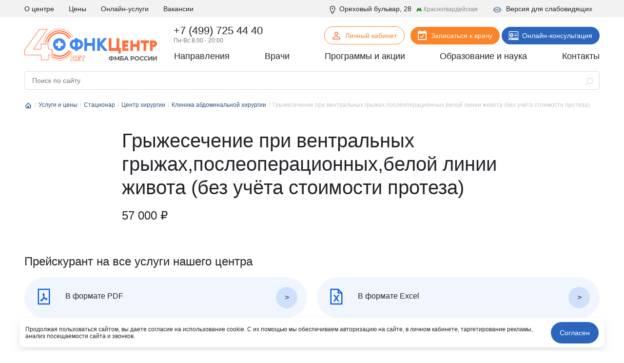

--- FILE ---
content_type: text/html; charset=UTF-8
request_url: https://fnkc-fmba.ru/services/statsionar/tsentr-khirurgii/klinika-abdominalnoy-khirurgii/gryzhesechenie-pri-ventralnykh-gryzhakh-posleoperatsionnykh-beloy-linii-zhivota-bez-stoimosti-proteza/
body_size: 32844
content:
<!DOCTYPE html>
<html lang="ru">

<head>
  <meta name="viewport" content="width=device-width, initial-scale=1.0, maximum-scale=1.0, user-scalable=no">
  <meta http-equiv="X-UA-Compatible" content="ie=edge">
  <title>Грыжесечение при вентральных грыжах,послеоперационных,белой линии живота (без учёта стоимости протеза) </title>
  <meta http-equiv="Content-Type" content="text/html; charset=UTF-8" />
<meta name="description" content="Грыжесечение при вентральных грыжах,послеоперационных,белой линии живота (без учёта стоимости протеза). Записаться в Москве на прием к врачу можно на сайте или по телефону +7 (499) 725-44-40." />
<script data-skip-moving="true">(function(w, d, n) {var cl = "bx-core";var ht = d.documentElement;var htc = ht ? ht.className : undefined;if (htc === undefined || htc.indexOf(cl) !== -1){return;}var ua = n.userAgent;if (/(iPad;)|(iPhone;)/i.test(ua)){cl += " bx-ios";}else if (/Windows/i.test(ua)){cl += ' bx-win';}else if (/Macintosh/i.test(ua)){cl += " bx-mac";}else if (/Linux/i.test(ua) && !/Android/i.test(ua)){cl += " bx-linux";}else if (/Android/i.test(ua)){cl += " bx-android";}cl += (/(ipad|iphone|android|mobile|touch)/i.test(ua) ? " bx-touch" : " bx-no-touch");cl += w.devicePixelRatio && w.devicePixelRatio >= 2? " bx-retina": " bx-no-retina";if (/AppleWebKit/.test(ua)){cl += " bx-chrome";}else if (/Opera/.test(ua)){cl += " bx-opera";}else if (/Firefox/.test(ua)){cl += " bx-firefox";}ht.className = htc ? htc + " " + cl : cl;})(window, document, navigator);</script>


<link href="/local/templates/fnkc-fmba-2020/components/bitrix/news/services/bitrix/news.detail/.default/style.css?170836462280" type="text/css"  rel="stylesheet" />
<link href="/local/components/wooka.studio/webform/error.css?1708364627241" type="text/css"  rel="stylesheet" />
<link href="/local/components/fnkc/record.service.schedule/templates/.default/style.css?17083646274688" type="text/css"  data-template-style="true"  rel="stylesheet" />
<link href="/local/components/fnkc/awards.carousel/templates/.default/style.css?17561953122027" type="text/css"  data-template-style="true"  rel="stylesheet" />
<link href="/local/templates/.default/js/swiper/swiper.css?170836462421288" type="text/css"  data-template-style="true"  rel="stylesheet" />
<link href="/local/components/fnkc/translator.client/templates/.default/style.css?17606327411327" type="text/css"  data-template-style="true"  rel="stylesheet" />
<link href="/local/components/wooka.studio/mobile.tabs/templates/.default/style.css?1708364627875" type="text/css"  data-template-style="true"  rel="stylesheet" />
<link href="/local/templates/fnkc-fmba-2020/template_styles.css?175978647310863" type="text/css"  data-template-style="true"  rel="stylesheet" />
<link href="/public/fonts/fonts.css?17083643962222" type="text/css"  data-template-style="true"  rel="stylesheet" />
<link href="/local/templates/fnkc-fmba-2020/css/main.css?1761476514453035" type="text/css"  data-template-style="true"  rel="stylesheet" />
<link href="/local/templates/fnkc-fmba-2020/style.css?176154903010990" type="text/css"  data-template-style="true"  rel="stylesheet" />
<link href="/img/_ny_2026/style.css?17660891747152" type="text/css"  data-template-style="true"  rel="stylesheet" />







  

  <link rel="apple-touch-icon" sizes="180x180" href="/public/favicon/apple-touch-icon.png">
  <link rel="icon" type="image/png" sizes="32x32" href="/public/favicon/favicon-32x32.png">
  <link rel="icon" type="image/png" sizes="16x16" href="/public/favicon/favicon-16x16.png">
  <link rel="manifest" href="/public/favicon/site.webmanifest">

  <script data-skip-moving="true">
    (function(w, d, n, c) {
      w.CalltouchDataObject = n;
      w[n] = function() {
        w[n]["callbacks"].push(arguments)
      };
      if (!w[n]["callbacks"]) {
        w[n]["callbacks"] = []
      }
      w[n]["loaded"] = false;
      if (typeof c !== "object") {
        c = [c]
      }
      w[n]["counters"] = c;
      for (var i = 0; i < c.length; i += 1) {
        p(c[i])
      }

      function p(cId) {
        var a = d.getElementsByTagName("script")[0],
          s = d.createElement("script"),
          i = function() {
            a.parentNode.insertBefore(s, a)
          },
          m = typeof Array.prototype.find === 'function',
          n = m ? "init-min.js" : "init.js";
        s.type = "text/javascript";
        s.async = true;
        s.src = "https://mod.calltouch.ru/" + n + "?id=" + cId;
        if (w.opera == "[object Opera]") {
          d.addEventListener("DOMContentLoaded", i, false)
        } else {
          i()
        }
      }
    })(window, document, "ct", "dafc0f8e");
  </script>

  <script data-skip-moving="true">
    window.dataLayer = window.dataLayer || [];
  </script>

                  
    <noindex>
    <noscript>
      <div><img src="https://mc.yandex.ru/watch/28215181" style="position:absolute; left:-9999px;" alt="" /></div>
    </noscript>
    <!-- /Yandex.Metrika counter -->
    <meta name="yandex-verification" content="a8117ac040ec6f6f" />
    <script data-skip-moving="true">
      ! function() {
        var t = document.createElement("script");
        t.type = "text/javascript", t.async = !0, t.src = 'https://vk.com/js/api/openapi.js?169', t.onload = function() {
          VK.Retargeting.Init("VK-RTRG-1275701-tsiB"), VK.Retargeting.Hit()
        }, document.head.appendChild(t)
      }();
    </script><noscript><img src="https://vk.com/rtrg?p=VK-RTRG-1275701-tsiB" style="position:fixed; left:-999px;" alt="" /></noscript>

    <!-- Top.Mail.Ru counter -->
    <script type="text/javascript" data-skip-moving="true">
      var _tmr = window._tmr || (window._tmr = []);
      _tmr.push({
        id: "3305506",
        type: "pageView",
        start: (new Date()).getTime(),
        pid: "USER_ID"
      });
      (function(d, w, id) {
        if (d.getElementById(id)) return;
        var ts = d.createElement("script");
        ts.type = "text/javascript";
        ts.async = true;
        ts.id = id;
        ts.src = "https://top-fwz1.mail.ru/js/code.js";
        var f = function() {
          var s = d.getElementsByTagName("script")[0];
          s.parentNode.insertBefore(ts, s);
        };
        if (w.opera == "[object Opera]") {
          d.addEventListener("DOMContentLoaded", f, false);
        } else {
          f();
        }
      })(document, window, "tmr-code");
    </script>
    <noscript>
      <div><img src="https://top-fwz1.mail.ru/counter?id=3305506;js=na" style="position:absolute;left:-9999px;" alt="Top.Mail.Ru" /></div>
    </noscript>
    <!-- /Top.Mail.Ru counter -->

    <!-- Rating@Mail.ru counter dynamic remarketing appendix -->
    <script type="text/javascript" data-skip-moving="true">
      var _tmr = _tmr || [];
      _tmr.push({
        type: 'itemView',
        productid: 'VALUE',
        pagetype: 'VALUE',
        list: 'VALUE',
        totalvalue: 'VALUE'
      });
    </script>
    <!-- // Rating@Mail.ru counter dynamic remarketing appendix -->

  </noindex>


    <link rel="canonical" href="https://fnkc-fmba.ru/services/statsionar/tsentr-khirurgii/klinika-abdominalnoy-khirurgii/gryzhesechenie-pri-ventralnykh-gryzhakh-posleoperatsionnykh-beloy-linii-zhivota-bez-stoimosti-proteza/">


</head>

<body>


  

    
  
  
    
        <div class="b-page_newyear">
    <div class="b-page__content">
      <div class="b-head-decor">
        <div class="dfx">
          <div class="b-head-decor__inner b-head-decor__inner_n1">
            <div class="b-ball b-ball_n1 b-ball_bounce" data-note="0">
              <div class="b-ball__i"></div>
            </div>
            <div class="b-ball b-ball_n2 b-ball_bounce" data-note="1">
              <div class="b-ball__right"></div>
              <div class="b-ball__i"></div>
            </div>
            <div class="b-ball b-ball_n3 b-ball_bounce" data-note="2">
              <div class="b-ball__right"></div>
              <div class="b-ball__i"></div>
            </div>
            <div class="b-ball b-ball_n4 b-ball_bounce" data-note="3">
              <div class="b-ball__right"></div>
              <div class="b-ball__i"></div>
            </div>
            <div class="b-ball b-ball_n5 b-ball_bounce" data-note="4">
              <div class="b-ball__right"></div>
              <div class="b-ball__i"></div>
            </div>
            <div class="b-ball b-ball_n6 b-ball_bounce" data-note="5">
              <div class="b-ball__right"></div>
              <div class="b-ball__i"></div>
            </div>
          </div>
          <div class="b-head-decor__inner b-head-decor__inner_n2">
            <div class="b-ball b-ball_n1 b-ball_bounce" data-note="6">
              <div class="b-ball__i"></div>
            </div>
            <div class="b-ball b-ball_n2 b-ball_bounce" data-note="7">
              <div class="b-ball__right"></div>
              <div class="b-ball__i"></div>
            </div>
            <div class="b-ball b-ball_n3 b-ball_bounce" data-note="8">
              <div class="b-ball__right"></div>
              <div class="b-ball__i"></div>
            </div>
            <div class="b-ball b-ball_n4 b-ball_bounce" data-note="9">
              <div class="b-ball__right"></div>
              <div class="b-ball__i"></div>
            </div>
            <div class="b-ball b-ball_n5 b-ball_bounce" data-note="10">
              <div class="b-ball__right"></div>
              <div class="b-ball__i"></div>
            </div>
            <div class="b-ball b-ball_n6 b-ball_bounce" data-note="11">
              <div class="b-ball__right"></div>
              <div class="b-ball__i"></div>
            </div>
          </div>
          <div class="b-head-decor__inner b-head-decor__inner_n3">
            <div class="b-ball b-ball_n1 b-ball_bounce" data-note="12">
              <div class="b-ball__i"></div>
            </div>
            <div class="b-ball b-ball_n2 b-ball_bounce" data-note="13">
              <div class="b-ball__right"></div>
              <div class="b-ball__i"></div>
            </div>
            <div class="b-ball b-ball_n3 b-ball_bounce" data-note="14">
              <div class="b-ball__right"></div>
              <div class="b-ball__i"></div>
            </div>
            <div class="b-ball b-ball_n4 b-ball_bounce" data-note="15">
              <div class="b-ball__right"></div>
              <div class="b-ball__i"></div>
            </div>
            <div class="b-ball b-ball_n5 b-ball_bounce" data-note="16">
              <div class="b-ball__right"></div>
              <div class="b-ball__i"></div>
            </div>
            <div class="b-ball b-ball_n6 b-ball_bounce" data-note="17">
              <div class="b-ball__right"></div>
              <div class="b-ball__i"></div>
            </div>
          </div>
          <div class="b-head-decor__inner b-head-decor__inner_n4">
            <div class="b-ball b-ball_n1 b-ball_bounce" data-note="18">
              <div class="b-ball__i"></div>
            </div>
            <div class="b-ball b-ball_n2 b-ball_bounce" data-note="19">
              <div class="b-ball__right"></div>
              <div class="b-ball__i"></div>
            </div>
            <div class="b-ball b-ball_n3 b-ball_bounce" data-note="20">
              <div class="b-ball__right"></div>
              <div class="b-ball__i"></div>
            </div>
            <div class="b-ball b-ball_n4 b-ball_bounce" data-note="21">
              <div class="b-ball__right"></div>
              <div class="b-ball__i"></div>
            </div>
            <div class="b-ball b-ball_n5 b-ball_bounce" data-note="22">
              <div class="b-ball__right"></div>
              <div class="b-ball__i"></div>
            </div>
            <div class="b-ball b-ball_n6 b-ball_bounce" data-note="23">
              <div class="b-ball__right"></div>
              <div class="b-ball__i"></div>
            </div>
          </div>
        </div>
      </div>
    </div>
  </div>


  <header>
          <div class="header__mobile header-menu-mobile-v2">
        <div class="top_nav">
          <div class="container">
            <div class="row align-items-center header-menu-mobile-v2-icons">
              <div class="col"><a href="/" class="logo_small"><img src="/img/logo-new.svg"></a> </div>
              <div class="col-auto">
                <a href="https://lk.fnkc-fmba.ru/" target="_blank">
                  <svg xmlns="http://www.w3.org/2000/svg" width="24" height="24" fill="none" viewBox="0 0 24 24">
                    <path fill="#222328" d="M12 4a4 4 0 1 1 0 8 4 4 0 0 1 0-8Zm0 2a2 2 0 1 0 0 4 2 2 0 0 0 0-4Zm0 7c2.67 0 8 1.33 8 4v3H4v-3c0-2.67 5.33-4 8-4Zm0 1.9c-2.97 0-6.1 1.46-6.1 2.1v1.1h12.2V17c0-.64-3.13-2.1-6.1-2.1Z" />
                  </svg>
                </a>
              </div>
              <div class="col-auto">
                <a href="tel:+74997254440">
                  <svg xmlns="http://www.w3.org/2000/svg" width="21" height="21" fill="none" viewBox="0 0 21 21">
                    <mask id="a" width="22.627" height="22.627" x="-1.495" y="-.071" fill="#000" maskUnits="userSpaceOnUse">
                      <path fill="#fff" d="M-1.495-.071h22.627v22.627H-1.495z" />
                      <path fill-rule="evenodd" d="M3.126 5.207a.881.881 0 0 0-.236.893c.361 1.128 1.528 3.985 4.807 7.264 3.28 3.28 6.136 4.446 7.265 4.807a.88.88 0 0 0 .892-.236l.329-.328 1.767-1.768a.5.5 0 0 0 0-.707l-2.12-2.122a.5.5 0 0 0-.708 0l-1.768 1.768s-1.414 0-4.242-2.828C6.283 9.12 6.283 7.707 6.283 7.707L8.051 5.94a.5.5 0 0 0 0-.707L5.93 3.111a.5.5 0 0 0-.708 0L3.455 4.879l-.329.328Z" clip-rule="evenodd" />
                    </mask>
                    <path fill="currentColor" d="m2.89 6.1 1.905-.61-1.905.61Zm12.072 12.07-.61 1.905.61-1.905Zm-1.608-3.393v2h.829l.585-.586-1.414-1.414Zm-7.07-7.07L4.868 6.292l-.586.586v.828h2ZM4.794 5.49a1.12 1.12 0 0 1-.255 1.132L1.712 3.793C1.013 4.492.627 5.591.985 6.71l3.81-1.219Zm4.317 6.46c-3.027-3.027-4.04-5.597-4.317-6.46L.985 6.71c.446 1.393 1.767 4.538 5.298 8.07l2.829-2.83Zm6.46 4.316c-.864-.276-3.433-1.29-6.46-4.316l-2.829 2.828c3.532 3.532 6.676 4.852 8.07 5.298l1.218-3.81Zm-1.132.255a1.12 1.12 0 0 1 1.131-.255l-1.219 3.81c1.119.358 2.218-.028 2.916-.727l-2.828-2.828Zm.328-.329-.328.33 2.828 2.828.329-.33-2.829-2.828Zm2.829 2.829 1.768-1.768-2.829-2.828-1.768 1.767 2.829 2.829Zm1.768-1.768a2.5 2.5 0 0 0 0-3.536l-2.829 2.829a1.5 1.5 0 0 1 0-2.121l2.829 2.828Zm0-3.536-2.122-2.12-2.828 2.828 2.121 2.12 2.829-2.828Zm-2.122-2.12a2.5 2.5 0 0 0-3.535 0l2.828 2.828a1.5 1.5 0 0 1-2.121 0l2.828-2.829Zm-3.535 0-1.768 1.767 2.828 2.828 1.768-1.767-2.828-2.829Zm-6.01 1.767c1.527 1.528 2.759 2.378 3.701 2.85.473.236.875.378 1.205.46a3.69 3.69 0 0 0 .609.1l.075.003h.034l.016.001a.21.21 0 0 1 .008 0h.004c.002 0 .004 0 .004-2s.002-2 .004-2h.027a2.243 2.243 0 0 1 .152.01c.037.005.05.009.038.006a2.062 2.062 0 0 1-.386-.158c-.472-.236-1.362-.8-2.662-2.1l-2.829 2.828ZM6.282 7.707c-2 0-2 .002-2 .004v.012a2.364 2.364 0 0 0 .021.298c.016.126.042.272.083.436.082.33.224.732.46 1.205.472.943 1.322 2.174 2.85 3.702l2.829-2.829c-1.3-1.3-1.865-2.19-2.1-2.662a2.054 2.054 0 0 1-.158-.386c-.003-.012 0 0 .005.038a1.199 1.199 0 0 1 .01.174v.004c0 .002 0 .004-2 .004Zm1.414 1.414 1.768-1.767-2.828-2.829-1.768 1.768L7.697 9.12Zm1.768-1.767a2.5 2.5 0 0 0 0-3.536L6.637 6.646a1.5 1.5 0 0 1 0-2.12l2.828 2.828Zm0-3.536-2.12-2.121-2.829 2.828 2.122 2.121 2.828-2.828Zm-2.12-2.121a2.5 2.5 0 0 0-3.536 0l2.829 2.828a1.5 1.5 0 0 1-2.122 0l2.829-2.828Zm-3.536 0L2.04 3.464l2.83 2.829 1.768-1.768-2.829-2.828Zm.732 4.925.329-.33L2.04 3.465l-.328.33L4.54 6.621Z" mask="url(#a)" />
                  </svg>
                </a>
              </div>
              <div class="col-auto">
                <div class="btn_hamburger js-hamburger"> <span></span> <span></span> <span></span> </div>
              </div>
            </div>
          </div>
        </div>
        <div class="mobile_menu__wrap mobile_menu-v2__wrap">
          <div class="">
            <div class="mobile-menu-search__wrap">
                          </div>
            <div class="mobile__primary_nav">
              <ul class="nav">
                <li><a href="/napravleniya/">Направления</a></li>
                <li><a href="/diagnostika/">Диагностика</a></li>
                <li><a href="/employees/">Врачи</a></li>
                <li><a href="/aktsii/">Программы и акции</a></li>
                <li><a href="/obrazovanie-i-nauka/">Образование и наука</a></li>
                <li><a href="/about/contacts/">Контакты</a></li>
              </ul>
            </div>
          </div>
          <div class="btn_records_1 px-3">
            <div class="row">
              <div class="col-12 mb-3"> <a href="/schedule/" class="btn btn--orange w-100">Записаться на приём</a> </div>
              <div class="col-12 mb-3 online-consult-link"> <a href="/telemeditsina/" target="_blank" class="btn btn--blue w-100">Онлайн-консультация</a></div>
              <div class="col-12 mb-3 online-consult-link"> <a href="https://lk.fnkc-fmba.ru/" target="_blank" class="btn btn-border btn-border--blue mr-md-2 w-100">Личный кабинет</a> </div>
            </div>
          </div>
          <div class="">
            <div class="mobile__second_nav">
              <ul class="nav js-mobile-nav">
                <li> <a href="/about/">О центре</a>
                  <div class="open">+</div>
                  <ul>
                    <li><a href="/istoriya-sozdaniya-i-razvitiya-fgbu-fnkc-fmba/">История</a></li>
                    <li><a href="/about/komanda-upravleniya/">Команда управления</a></li>
                    <li><a href="/about/smi-o-nas/">СМИ о нас</a></li>
                    <li><a href="/news/">Новости</a></li>
                    <li><a href="/about/litsenziya/">Лицензия</a></li>
                    <li><a href="/about/uchreditelnye-dokumenty/" tabindex="1">Учредительные документы</a></li>
                    <li><a href="/about/jobs/">Вакансии</a></li>
                    <li><a href="/about/contacts/">Контакты</a></li>
                    <li><a href="/upload/OMS.rtf">Работа в системе ОМС</a></li>
                    <li><a href="/page/vysokotekhnologicheskaya-meditsinskaya-pomoshch-vmp/">Высокотехнологическая медицинская помощь (ВМП)</a></li>
                    <li><a href="/about/strakhovye-kompanii-po-oms/">Страховые компании по ОМС</a></li>
                    <li><a href="/otzyvy/">Отзывы</a></li>
                  </ul>
                </li>
                <li><a href="/services/">Услуги и цены</a></li>
                <li><a href="/about/jobs/">Вакансии</a></li>
                <li><a href="/online/">Онлайн-услуги</a></li>
                <li><a href="/page/kak-poluchit-nalogovyy-vychet/">Налоговый вычет</a></li>
              </ul>
            </div>
          </div>
          <div class=" phone__wrap ">
            <div class="call_phone_1 phone"><a href="tel:+74997254440" class="phone">+7 (499) 725 44 40</a></div>
            <div class="work_time__wrap"> Пн-Вс 8:00 - 20:00 </div>
          </div>
          <div class="additional-menu pt-4 pb-3">
            <div class="mb-4 fw--bold"> <a href="#" class="js-visually-impaired color--text-1" title="Версия для слабовидящих"><i class="icon icon--small mr-2">
                  <svg class="icon">
                    <use xlink:href="#icon-visually-impaired"></use>
                  </svg>
                </i> Версия для слабовидящих</a> </div>
            <div> <span> <i class="icon icon--small mr-1">
                  <svg class="icon">
                    <use xlink:href="#icon-location"></use>
                  </svg>
                </i> Москва, Ореховый бульвар д. 28<br>
                (метро Красногвардейская) </span> </div>
          </div>
          <div> </div>
        </div>
      </div>

    


    <div class="header__desktop">
      <div class="main-header__wrap">
        <div class="header__top_nav">
          <div class="container">
            <div class="row">
              <div class="col-auto">
                <ul class="nav d-flex justify-content-between nav-first-line__wrap">
                  <li><a href="/about/">О центре</a>
                    <div class="sub_menu_over">
                      <div class="sub_menu">
                        <ul>
                          <li><a href="/istoriya-sozdaniya-i-razvitiya-fgbu-fnkc-fmba/">История</a></li>
                          <li><a href="/about/komanda-upravleniya/">Команда управления</a></li>
                          <li><a href="/about/smi-o-nas/">СМИ о нас</a></li>
                          <li><a href="/news/">Новости</a></li>
                          <li><a href="/about/litsenziya/">Лицензия</a></li>
                          <li><a href="/about/uchreditelnye-dokumenty/" tabindex="1">Учредительные документы</a></li>
                          <li><a href="/about/jobs/">Вакансии</a></li>
                          <li><a href="/about/contacts/">Контакты</a></li>
                          <li><a href="/page/vysokotekhnologicheskaya-meditsinskaya-pomoshch-vmp/">Высокотехнологическая медицинская помощь (ВМП)</a></li>
                          <li><a href="/about/strakhovye-kompanii-po-oms/">Страховые компании по ОМС</a></li>
                          <li><a href="/otzyvy/">Отзывы</a></li>
                        </ul>
                      </div>
                    </div>
                  </li>
                  <!--<li><a href="#">Пациенту</a></li>-->
                  <li><a href="/services/">Цены</a></li>
                  <li><a href="/online/">Онлайн-услуги</a></li>
                  <!-- <li><a href="/meditsinskiy-turizm/">Медицинский туризм</a></li> -->
                  <li><a href="/about/jobs/">Вакансии</a></li>
                </ul>
              </div>
              <div class="col additional-content mr-0">
                <div class="each visually_impaired__wrap"> <a href="#" class="js-visually-impaired" title="Версия для слабовидящих"><i class="icon icon--small mr-2">
                      <svg class="icon">
                        <use xlink:href="#icon-visually-impaired"></use>
                      </svg>
                    </i> Версия для слабовидящих</a> </div>
                <div class="each"> <span class="location_line__wrap"> <i class="icon icon--small mr-1">
                      <svg class="icon">
                        <use xlink:href="#icon-location"></use>
                      </svg>
                    </i> Ореховый бульвар, 28 <span class="metro">
                      <svg width="12" height="11" viewBox="0 0 12 11" fill="none" xmlns="http://www.w3.org/2000/svg">
                        <path d="M10.8764 8.88242L8.14797 2L5.84 6.02328L3.54138 2L0.803584 8.88242H0V9.9255H4.13005V8.88242H3.51334L4.11136 7.1688L5.84 10L7.56864 7.1688L8.16666 8.88242H7.54995V9.9255H11.68V8.88242H10.8764Z" fill="#11880F" />
                      </svg>
                      <span>Красногвардейская</span> </span> </span> </div>
              </div>
            </div>
          </div>
        </div>
      </div>
      
      <div class="header__info_row">
        <div class="container">
          <div class="row align-items-center p-relative">
            <div class="col-auto pt-2"><a href="/"><img src="/img/logo-new.svg" class="img-fluid logo-top"></a> </div>
            <div class="col p-static">
              <div class="row pb-1">
                <div class="col pl-4">
                  <div class="call_phone_1 phone">
                    <a href="tel:+74997254440" class="phone">+7 (499) 725 44 40</a>
                  </div>
                  <div class="work_time__wrap"> Пн-Вс 8:00 - 20:00 </div>
                </div>
                <div class="col-auto pt-1">
                  <a href="https://lk.fnkc-fmba.ru/" target="_blank" class="btn btn-border btn-icon btn--sm btn-border--orange mr-md-2" style="padding-bottom: 9px"><span class="icon"><img src="/public/icons/user.svg"></span>Личный кабинет</a>
                  <a href="/schedule/" class="btn btn-icon btn--sm btn--orange mr-md-21">
                    <span class="icon"><img src="/public/icons/calendar-white.svg"></span>
                    Записаться к врачу
                  </a>
                  <a href="/telemeditsina/" target="_blank" class="btn btn-icon btn--sm btn--blue online-consult-link">
                    <span class="icon"><img src="/public/icons/online.svg"></span>
                    Онлайн-консультация
                  </a>
                </div>
              </div>
              <div>
                <div class="header__primary_nav">
                  <ul class="nav d-flex justify-content-between">
                    <li class="has-submenu"><a href="/napravleniya/">Направления</a>
                      <div class="child_menu__wrap">
                        <div class="sub_menu__wrap">
                          <div class="row">
                            <div class="col-md-9">
                              <div class="row">
                                <div class="col-4">
                                  <ul class="column_menu__v2">
                                    <li><a href="/napravleniya/klinika-abdominalnoy-khirurgii/">Абдоминальная хирургия</a></li>
                                    <li><a href="/napravleniya/allergologiya-i-immunologiya/">Аллергология и иммунология</a></li>
                                    <li><a href="/napravleniya/andrologiya/">Андрология</a></li>
                                    <li><a href="/napravleniya/aritmology/">Аритмология</a></li>
                                    <li><a href="/napravleniya/bariatricheskaya-khirurgiya/">Бариатрическая хирургия</a></li>
                                    <li><a href="/napravleniya/gastroenterologiya/">Гастроэнтерология</a></li>
                                    <li><a href="/napravleniya/gematologiya/">Гематология</a></li>
                                    <li><a href="/napravleniya/ginekologiya/">Гинекология</a></li>
                                    <li><a href="/napravleniya/ginekolog-endokrinolog/">Гинекология - эндокринология</a></li>
                                    <li><a href="/napravleniya/dermato-venerologiya/">Дерматовенерология</a></li>
                                    <li><a href="/napravleniya/dietologiya/">Диетология</a></li>
                                    <li><a href="/napravleniya/infektsionnye-bolezni/">Инфекционные болезни</a></li>
                                    <li><a href="/napravleniya/kardiologiya/">Кардиология</a></li>
                                    <li><a href="/napravleniya/kardioonkologiya/">Кардиоонкология</a></li>
                                    <li><a href="/napravleniya/kardiokhirurgiya/">Кардиохирургия</a></li>
                                    <li><a href="/napravleniya/kistevaya-khirurgiya/">Кистевая хирургия</a></li>
                                    <li><a href="/napravleniya/klinika-abdominalnoy-khirurgii/">Клиника абдоминальной хирургии</a></li>
                                    <li><a href="/napravleniya/klinika-lecheniya-boli/">Клиника лечения боли</a></li>
                                    <li><a href="/napravleniya/klinika-sakharnogo-diabeta/">Клиника сахарного диабета</a></li>
                                    <li><a href="/napravleniya/koloproktologiya/">Колопроктология</a></li>
                                    <li><a href="/napravleniya/kosmetologiya/">Косметология</a></li>
                                    <li><a href="/napravleniya/mammologiya/">Маммология</a></li>
                                  </ul>
                                </div>

                                <div class="col-4">
                                  <ul class="column_menu__v2">
                                    <li><a href="/napravleniya/manualnaya-terapiya/">Мануальная терапия</a></li>
                                    <li><a href="/napravleniya/meditsinskaya-psikhologiya/">Медицинская психология</a></li>
                                    <li><a href="/napravleniya/nevrologiya/">Неврология</a></li>
                                    <li><a href="/napravleniya/neyrourologiya/">Нейроурология</a></li>
                                    <li><a href="/napravleniya/neyrokhirurgiya/">Нейрохирургия</a></li>
                                    <li><a href="/napravleniya/nefrologiya/">Нефрология</a></li>
                                    <li><a href="/napravleniya/onkoginekologiya/">Онкогинекология</a></li>
                                    <li><a href="/napravleniya/onkologiya/">Онкология</a></li>
                                    <li><a href="/napravleniya/onkokhirurgiya/">Онкохирургия</a></li>
                                    <li><a href="/napravleniya/ortodontiya/">Ортодонтия</a></li>
                                    <li><a href="/napravleniya/osteopatiya/">Остеопатия</a></li>
                                    <li><a href="/napravleniya/otonevrologiya/">Отоневрология</a></li>
                                    <li><a href="/napravleniya/otorinolaringologiya/">Оториноларингология (ЛОР)</a></li>
                                    <li><a href="/napravleniya/oftalmologiya/">Офтальмология</a></li>
                                    <li><a href="/napravleniya/patologii-golovy-i-shei/">Патологии головы и шеи</a></li>
                                    <li><a href="/napravleniya/plasticheskaya-khirurgiya/">Пластическая хирургия</a></li>
                                    <li><a href="/napravleniya/podologiya/">Подология</a></li>
                                    <li><a href="/napravleniya/psikhiatriya/">Психиатрия</a></li>
                                    <li><a href="/napravleniya/meditsinskaya-psikhologiya/">Психология</a></li>
                                    <li><a href="/napravleniya/psikhoterapiya/">Психотерапия</a></li>
                                    <li><a href="/napravleniya/pulmonologiya/">Пульмонология</a></li>
                                    <li><a href="/napravleniya/radiologiya/">Радиология</a></li>
                                    <li><a href="/napravleniya/revmatologiya/">Ревматология</a></li>
                                  </ul>
                                </div>

                                <div class="col-4">
                                  <ul class="column_menu__v2">
                                    <li><a href="/napravleniya/regenerativnaya-meditsina/">Регенеративная медицина</a></li>
                                    <li><a href="/napravleniya/refleksoterapiya/">Рефлексотерапия</a></li>
                                    <li><a href="/napravleniya/sosudistaya-khirurgiya/">Сосудистая хирургия</a></li>
                                    <li><a href="/napravleniya/stomatologiya/">Стоматология</a></li>
                                    <li><a href="/napravleniya/terapiya/">Терапия</a></li>
                                    <li><a href="/napravleniya/torakalnaya-khirurgiya/">Торакальная хирургия</a></li>
                                    <li><a href="/napravleniya/travmatologiya-i-ortopediya/">Травматология и ортопедия</a></li>
                                    <li><a href="/napravleniya/urologiya/">Урология</a></li>
                                    <li><a href="/napravleniya/fizioterapiya/">Физиотерапия</a></li>
                                    <li><a href="/napravleniya/flebologiya/">Флебология</a></li>
                                    <li><a href="/napravleniya/tsentr-snizheniya-vesa/">Центр снижения веса</a></li>
                                    <li><a href="/napravleniya/tsentr-khirurgii-gryzh/">Центр хирургии грыж</a></li>
                                    <li><a href="/napravleniya/khimioterapevticheskoe-otdelenie/">Химиотерапевтическое отделение</a></li>
                                    <li><a href="/napravleniya/khirurgiya/">Хирургия</a></li>
                                    <li><a href="/napravleniya/khirurgiya-pecheni/">Хирургия печени</a></li>
                                    <li><a href="/napravleniya/chelyustno-litsevaya-khirurgiya/">Челюстно-лицевая хирургия</a></li>
                                    <li><a href="/napravleniya/endokrinnaya-khirurgiya/">Эндокринная хирургия</a></li>
                                    <li><a href="/napravleniya/endokrinologiya/">Эндокринология</a></li>
                                    <li><a href="/napravleniya/endokrinologiya-dietologiya/">Эндокринология-диетология</a></li>
                                    <li><a href="/napravleniya/endoskopiya/">Эндоскопия</a></li>
                                    <li><a href="/napravleniya/esteticheskaya-ginekologiya/">Эстетическая гинекология</a></li>
                                  </ul>
                                </div>
                              </div>
                            </div>
                            <div class="col-md-3">
                              <ul class="sub_menu_big">
                                <li><a href="/analizy/">Анализы</a></li>
                                <li><a href="/poliklinika/">Поликлиника</a></li>
                                <li><a href="/diagnostika/">Диагностика</a></li>
                                <li><a href="/statsionar/">Стационар</a></li>
                                <li><a href="/reabilitatsiya/">Реабилитация</a></li>
                                <li><a href="/napravleniya/stomatologiya/">Стоматология</a></li>
                                <li><a href="/skoraya-pomoshch/">Скорая помощь</a></li>
                                <li><a href="/online/">Онлайн-услуги</a></li>
                                <li><a href="/klinika-check-up/">Клиника Check-up</a></li>
                                <li><a href="/meditsinskiy-turizm/">Медицинский туризм</a></li>
                                <li><a href="/tsentr-professionalnoy-patologii/">Центр профессиональной патологии</a></li>
                              </ul>
                            </div>
                          </div>
                        </div>
                      </div>
                    </li>
                    <li><a href="/employees/">Врачи</a></li>
                    <li><a href="/aktsii/">Программы и акции</a></li>
                    <li><a href="/obrazovanie-i-nauka/" class="edu-sum-event">
                        Образование и наука
                        <!-- <span></span> -->
                      </a></li>
                    <li><a href="/about/contacts/">Контакты</a></li>
                  </ul>
                </div>
              </div>
            </div>
          </div>
        </div>
      </div>
      <div class="fixed-header__wrap js-fixed-header">
        <div class="container">
          <div class="row align-items-center py-2">
            <div class="col-auto"> <a href="/"><img src="/img/logo-new.svg" class="img-fluid" style="
    max-height: 36px;
"></a> </div>
            <div class="col">
              <div class="call_phone_1 phone"><a href="tel:+74997254440" class="phone">+7 (499) 725 44 40</a></div>
              <div class="work_time__wrap"> Время приема: Пн-Вс 8:00 - 20:00 </div>
            </div>
            <div class="col-auto online-consult-link"> <a href="/schedule/" class="btn btn--orange btn--sm mr-md-2">Записаться к врачу</a> <a href="/telemeditsina/" target="_blank" class="btn btn--blue btn--sm">Онлайн-консультация</a> </div>
          </div>
        </div>
        <div class="menu">
          <div class="container">
            <div class="row align-items-center">
              <div class="col">
                <ul class="nav d-flex justify-content-between">
                  <li><a href="/napravleniya/">Направления</a></li>
                  <li><a href="/employees/">Врачи</a></li>
                  <li><a href="/aktsii/">Программы и акции</a></li>
                  <li><a href="/obrazovanie-i-nauka/">Образование и наука</a></li>
                  <li><a href="/about/contacts/">Контакты</a></li>
                </ul>
              </div>
            </div>
          </div>
        </div>
      </div>
    </div>
  </header>
  <div class="section" id="fTopBox">
  <div class="container main_search__wrap">
	<form action="/search/index.php">
		<input id="title-search-input" type="text" name="q" value="" placeholder="Поиск по сайту" autocomplete="off" class="seach_field">
		<button type="button" name="button" class="search_button"><svg class="icon"><use xlink:href="#icon-search"></use></svg></button>
	</form>
  </div>

<div class="container">
	<div id="searchBox"></div>
</div>
</div>	

 


 

    <section class="breadcrump__wrap"><div class="container"><ul itemscope itemtype="http://schema.org/BreadcrumbList"><li itemprop="itemListElement" itemscope itemtype="http://schema.org/ListItem"><a href="/" itemprop="item"><span itemprop="name"><svg class="icon"><use xlink:href="#icon-home"></use></svg> <span class="d-none">Главная страница</span></span></a><meta itemprop="position" content="1" /></li><li itemprop="itemListElement" itemscope itemtype="http://schema.org/ListItem"><a href="/services/" itemprop="item"><span itemprop="name">Услуги и цены</span></a><meta itemprop="position" content="2" /></li><li itemprop="itemListElement" itemscope itemtype="http://schema.org/ListItem"><a href="/services/statsionar/" itemprop="item"><span itemprop="name">Стационар</span></a><meta itemprop="position" content="3" /></li><li itemprop="itemListElement" itemscope itemtype="http://schema.org/ListItem"><a href="/services/statsionar/tsentr-khirurgii/" itemprop="item"><span itemprop="name">Центр хирургии</span></a><meta itemprop="position" content="4" /></li><li itemprop="itemListElement" itemscope itemtype="http://schema.org/ListItem"><a href="/services/statsionar/tsentr-khirurgii/klinika-abdominalnoy-khirurgii/" itemprop="item"><span itemprop="name">Клиника абдоминальной хирургии</span></a><meta itemprop="position" content="5" /></li><li itemprop="itemListElement" itemscope
		itemtype="https://schema.org/ListItem"><a itemprop="item" href="/services/statsionar/tsentr-khirurgii/klinika-abdominalnoy-khirurgii/gryzhesechenie-pri-ventralnykh-gryzhakh-posleoperatsionnykh-beloy-linii-zhivota-bez-stoimosti-proteza/" class="d-none"><span itemprop="name">Грыжесечение при вентральных грыжах,послеоперационных,белой линии живота (без учёта стоимости протеза)</span><meta itemprop="position" content="6" /></a>Грыжесечение при вентральных грыжах,послеоперационных,белой линии живота (без учёта стоимости протеза)</li></ul></div></section>
  <main>
<div class="container">
	<div class="row">
		<div class="col-md-8 offset-md-2">
			<h1>Грыжесечение при вентральных грыжах,послеоперационных,белой линии живота (без учёта стоимости протеза)</h1>
			<div> 
				  
				<div class="h3">57 000 ₽</div>

			</div>	
		</div>	
	</div>
</div>  
<div class="container mb-3 mt-5">
	<div class="row">
		<div class="col-md-12">
			<h3>Прейскурант на все услуги нашего центра</h3>
		</div>
	</div>
	<div class="row">
		<div class="col-md-6">
			<a href="/upload/price.pdf" target="_blank" class="btn btn--icon btn--arrow-right w-100 mb-3"><img src="/public/icon-pdf.svg"> В формате PDF</a>
		</div>
		<div class="col-md-6">
			<a href="/upload/price.xlsx" target="_blank" class="btn btn--icon btn--arrow-right w-100 mb-3"><img src="/public/icon-excel.svg"> В формате Excel</a>
		</div>
	</div>
</div>

<div class="container mb-3">
	<div class="row">
		<div class="col-md-12">
			<h3>Прейскурант на все услуги нашего центра с 01.02.2026 г.</h3>
		</div>
	</div>
	<div class="row">
		<div class="col-md-6">
			<a href="/upload/price_02_2025.pdf" target="_blank" class="btn btn--icon btn--arrow-right w-100 mb-3"><img src="/public/icon-pdf.svg"> В формате PDF</a>
		</div>
		<div class="col-md-6">
			<a href="/upload/price_02_2025.xlsx" target="_blank" class="btn btn--icon btn--arrow-right w-100 mb-3"><img src="/public/icon-excel.svg"> В формате Excel</a>
		</div>
	</div>
</div>

<div class="container mb-3">
	<div class="row">
		<div class="col-md-12">
			<h3>Прейскурант на профилактические медицинские осмотры</h3>
		</div>
	</div>
	<div class="row">
		<div class="col-md-6">
			<a href="/upload/price-pmo.pdf" target="_blank" class="btn btn--icon btn--arrow-right w-100 mb-3"><img src="/public/icon-pdf.svg"> В формате PDF</a>
		</div>
		<div class="col-md-6">
			<a href="/upload/price-pmo.xlsx" target="_blank" class="btn btn--icon btn--arrow-right w-100 mb-3"><img src="/public/icon-excel.svg"> В формате Excel</a>
		</div>
	</div>
</div>






<style>
	.price_list__wrap .each_item .detail.show {
		max-height: 10500px !important;
	}
</style>





<div class="container mb-5">

	<div class="row">
		<div class="col-md-8 col-lg-6 offset-md-2 offset-lg-3">
			<div class=" pt-4 pb-1 bg--w-3 br px-3">
				<div class="h4 mb-4">Оставьте заявку. Мы вам перезвоним!</div>
				<div id="comp_d18faf2ec915b8ef6daa17296564a6db"><form id="NEW_CALLBACK" name="NEW_CALLBACK" action="/services/statsionar/tsentr-khirurgii/klinika-abdominalnoy-khirurgii/gryzhesechenie-pri-ventralnykh-gryzhakh-posleoperatsionnykh-beloy-linii-zhivota-bez-stoimosti-proteza/" method="POST" enctype="multipart/form-data"><input type="hidden" name="bxajaxid" id="bxajaxid_d18faf2ec915b8ef6daa17296564a6db_8BACKi" value="d18faf2ec915b8ef6daa17296564a6db" /><input type="hidden" name="AJAX_CALL" value="Y" /><input type="hidden" name="sessid" id="sessid" value="6878e98fdf1cce72271aa8724c251d94" /><input type="hidden" name="WEB_FORM_ID" value="30" /><input type="hidden" name="lang" value="ru" /> 
<div> 
  <div> 
    <div class="form-group pb-1"> <label>Телефон<span>*</span></label> <input type="text" class="form-control form-control--big js-validation-func--phone" required name="form_text_311" value=""> </div>
   	 
    <div class="form-group pb-1"> <label>Ваше ФИО<span>*</span></label> <input type="text" class="form-control form-control--big" required  name="form_text_312" value=""></div>
   </div>
 	 
  <div class="form-group pb-1"> <label>E-mail<span></span></label><input type="text" class="form-control form-control--big"  name="form_text_316" value=""></div>
 </div>
 
<div><input type="hidden"  name="form_hidden_317" value="" /> </div>
 
<div class="form-group-a pb-2 capcha-form-v2"><input type="hidden" name="captcha_sid" value="02bcaa6ad2e26a19b642fb3e5c6c9df6" /><img src="/bitrix/tools/captcha.php?captcha_sid=02bcaa6ad2e26a19b642fb3e5c6c9df6" width="180" height="40" /><br /><input type="text" name="captcha_word" size="30" maxlength="50" value="" class="inputtext" /> </div>
 
<div class="row"> 
  <div class="col-md-auto"> <input  type="submit" name="web_form_submit" value="Заказать звонок" class="btn btn--big btn--blue btn--rounded" /> </div>
 
  <div class="col"> 
    <p class="fz--12">Нажимая на кнопку вы подтверждаете ознакомление с&nbsp;<a href="/page/politika-obrabotki-personalnykh-dannykh/" target="_blank" >условиями обработки персональных данных</a> и&nbsp;<a href="/page/soglasie-na-obrabotku-personalnykh-dannykh/" target="_blank" >соглашаетесь с ними</a></p>
   </div>
 </div>
 
<div class="requred-disclamer pt-2 pb-2 fz--12"> <span>*</span> - поля, отмеченные звездочкой обязательны для заполнения 	</div>
 </form>
										<style>
					.form-check input[type=checkbox]+.label-text:before, .form-check input[type=checkbox]+label:before {
						border: 1px solid #353539;
						border-radius: 4px;
					}
					.btn:disabled {
						opacity: 0.3;
						background-color: #bfbfbf;
					}
					</style>
					</div>			</div>
		</div>
	</div>

</div>

</main>





<div class="awards_25__wrpap">
  <div class="container">
    


<div class="awards-swiper" id="awards-swiper-8">
  <div class="swiper js-awards-swiper">
    <div class="awards-swiper__nav">
      <button class="awards-swiper-button-prev" type="button" aria-label="Назад"></button>
      <div class="h1">Награды</div>
      <button class="awards-swiper-button-next" type="button" aria-label="Вперёд"></button>
    </div>
    <div class="swiper-wrapper">
              <div class="swiper-slide">
          <div class="awards-swiper__card">
            <div class="inner">
              <img src="/upload/resize_cache/iblock/387/320_260_1/30njp1zn7nbkoyl0aejiu1hdnp8qdjjg.jpg"
                alt="21130"
                loading="lazy" decoding="async" data-full="/upload/iblock/605/qg2mceclhncptaohes4dhuk9q061oo7u.jpg">
            </div>
          </div>
        </div>
              <div class="swiper-slide">
          <div class="awards-swiper__card">
            <div class="inner">
              <img src="/upload/resize_cache/iblock/b0a/320_260_1/90lnz08z10g5kw9x893ppe69y0jlat21.jpg"
                alt="2025_16.jpg"
                loading="lazy" decoding="async" data-full="/upload/iblock/fc6/g934rrwmvk32z1fh0x0x2sjdyfer449a.jpg">
            </div>
          </div>
        </div>
              <div class="swiper-slide">
          <div class="awards-swiper__card">
            <div class="inner">
              <img src="/upload/resize_cache/iblock/0de/320_260_1/wa02hpqhz641gwoc8ahm3izp4uarb965.jpg"
                alt="2025_01.jpg"
                loading="lazy" decoding="async" data-full="/upload/iblock/386/nrg42fdmlm14im96epy3dqec6uc3ch3o.jpg">
            </div>
          </div>
        </div>
              <div class="swiper-slide">
          <div class="awards-swiper__card">
            <div class="inner">
              <img src="/upload/resize_cache/iblock/4d5/320_260_1/308bgz04ay30fy1vs9gq1bm12lgtxdld.jpg"
                alt="2024_17.jpg"
                loading="lazy" decoding="async" data-full="/upload/iblock/209/hvir87g2nsqsx5nbn52gvvkvm82it94v.jpg">
            </div>
          </div>
        </div>
              <div class="swiper-slide">
          <div class="awards-swiper__card">
            <div class="inner">
              <img src="/upload/resize_cache/iblock/3c1/320_260_1/vk1iuzondvt9euacdmxues31b4wfolr0.jpg"
                alt="2024_16-1.jpg"
                loading="lazy" decoding="async" data-full="/upload/iblock/790/cbwz7qgso7nt9xpx3g3xpnf1c60g28zh.jpg">
            </div>
          </div>
        </div>
              <div class="swiper-slide">
          <div class="awards-swiper__card">
            <div class="inner">
              <img src="/upload/resize_cache/iblock/bf0/320_260_1/qvfztlb0d0z77odoeoe9pweabh2008ov.jpg"
                alt="2024_06.jpg"
                loading="lazy" decoding="async" data-full="/upload/iblock/fbb/pdi9nhayyqr39recbntq41lt2na1057j.jpg">
            </div>
          </div>
        </div>
              <div class="swiper-slide">
          <div class="awards-swiper__card">
            <div class="inner">
              <img src="/upload/resize_cache/iblock/008/320_260_1/a202p51k5eduq316txc3kkanwzig49p2.jpg"
                alt="2024_04.jpg"
                loading="lazy" decoding="async" data-full="/upload/iblock/cb5/08bstmcak42elxdd0bynccoshxn4izbj.jpg">
            </div>
          </div>
        </div>
              <div class="swiper-slide">
          <div class="awards-swiper__card">
            <div class="inner">
              <img src="/upload/resize_cache/iblock/65c/320_260_1/5hv8p6ir8bq2ut21mk2h1u9yz33akha2.jpg"
                alt="2024_03.jpg"
                loading="lazy" decoding="async" data-full="/upload/iblock/2d7/6ma1z2eb3e3v7eocpb9m4oddkq2o9274.jpg">
            </div>
          </div>
        </div>
              <div class="swiper-slide">
          <div class="awards-swiper__card">
            <div class="inner">
              <img src="/upload/resize_cache/iblock/9b5/320_260_1/x4ymdkkodkgtnm1p1uw1whcajtkayx3e.jpg"
                alt="2024_02.jpg"
                loading="lazy" decoding="async" data-full="/upload/iblock/07b/x57lckzndalqr112q21gkfpem5g9q79y.jpg">
            </div>
          </div>
        </div>
              <div class="swiper-slide">
          <div class="awards-swiper__card">
            <div class="inner">
              <img src="/upload/resize_cache/iblock/511/320_260_1/540nwe2e50pfg9cm6npndwrayrnq0obm.jpg"
                alt="2023_18.jpg"
                loading="lazy" decoding="async" data-full="/upload/iblock/954/x36z8h3lxagdn6d007docx49qxqpebi5.jpg">
            </div>
          </div>
        </div>
              <div class="swiper-slide">
          <div class="awards-swiper__card">
            <div class="inner">
              <img src="/upload/resize_cache/iblock/202/320_260_1/gz9f7rn5gqedie1l3dmkki1826aaj70x.jpg"
                alt="2023_15.jpg"
                loading="lazy" decoding="async" data-full="/upload/iblock/919/m9j6k7od0kj5vmowclrbe43x0xsgibin.jpg">
            </div>
          </div>
        </div>
              <div class="swiper-slide">
          <div class="awards-swiper__card">
            <div class="inner">
              <img src="/upload/resize_cache/iblock/47e/320_260_1/9m3hikz0wa9w2zuvi7z10n0nqrw42qkb.jpg"
                alt="2022_16-2.jpg"
                loading="lazy" decoding="async" data-full="/upload/iblock/c27/72p79a67tv4z1d1i997lojhs5xnuj1nj.jpg">
            </div>
          </div>
        </div>
          </div>
    <div class="swiper-pagination"></div>
  </div>

      <div class="awards-swiper__foot">
      <a class="btn-v btn-v-border--blue d-table" href="/about/nagrady/">
        Все награды      </a>
    </div>
  
  <div class="awards-lightbox" id="awards-lightbox">
    <img src="" alt="">
  </div>
</div>
  </div>
</div>

<section class="license__wrap">
  <div class="py-5">
    <div class="container">
      <h2 class="h1 text-center">Лицензии</h2>
    </div>
    <div class="container">
      <div class="litsenziya-carousel__wrap">
        <div class="js-doctors_carousel_var js-image-popup-group" data-cnt="6">
          <div class="each">
            <a href="https://fnkc-fmba.ru/images/licenzya/full/01.jpg" class="image-gallery-item"><img src="https://fnkc-fmba.ru/images/licenzya/prew/01.jpg" alt="Лицензия на осуществление медицинской деятельности стр. 1" title="Лицензия на осуществление медицинской деятельности стр. 1"></a>
          </div>
          <div class="each">
            <a href="https://fnkc-fmba.ru/images/licenzya/full/02.jpg" class="image-gallery-item"><img src="https://fnkc-fmba.ru/images/licenzya/prew/02.jpg" alt="Лицензия на осуществление медицинской деятельности стр. 2" title="Лицензия на осуществление медицинской деятельности стр. 2"></a>
          </div>
          <div class="each">
            <a href="https://fnkc-fmba.ru/images/licenzya/full/03.jpg" class="image-gallery-item"><img src="https://fnkc-fmba.ru/images/licenzya/prew/03.jpg" alt="Лицензия на осуществление медицинской деятельности стр. 3]" title="Лицензия на осуществление медицинской деятельности стр. 3"></a>
          </div>
          <div class="each">
            <a href="https://fnkc-fmba.ru/images/licenzya/full/04.jpg" class="image-gallery-item"><img src="https://fnkc-fmba.ru/images/licenzya/prew/04.jpg" alt="Лицензия на осуществление медицинской деятельности стр. 4" title="Лицензия на осуществление медицинской деятельности стр. 4"></a>
          </div>
          <div class="each">
            <a href="https://fnkc-fmba.ru/images/licenzya/full/05.jpg" class="image-gallery-item"><img src="https://fnkc-fmba.ru/images/licenzya/prew/05.jpg" alt="Лицензия на осуществление медицинской деятельности стр. 5" title="Лицензия на осуществление медицинской деятельности стр. 5"></a>
          </div>
          <div class="each">
            <a href="https://fnkc-fmba.ru/images/licenzya/full/06.jpg" class="image-gallery-item"><img src="https://fnkc-fmba.ru/images/licenzya/prew/06.jpg" alt="Лицензия на осуществление медицинской деятельности стр. 6" title="Лицензия на осуществление медицинской деятельности стр. 6"></a>
          </div>
          <div class="each">
            <a href="https://fnkc-fmba.ru/images/licenzya/full/07.jpg" class="image-gallery-item"><img src="https://fnkc-fmba.ru/images/licenzya/prew/07.jpg" alt="Лицензия на осуществление медицинской деятельности стр. 7" title="Лицензия на осуществление медицинской деятельности стр. 7"></a>
          </div>
          <div class="each">
            <a href="https://fnkc-fmba.ru/images/licenzya/full/08.jpg" class="image-gallery-item"><img src="https://fnkc-fmba.ru/images/licenzya/prew/08.jpg" alt="Лицензия на осуществление медицинской деятельности стр. 8" title="Лицензия на осуществление медицинской деятельности стр. 8"></a>
          </div>
          <div class="each">
            <a href="https://fnkc-fmba.ru/images/licenzya/full/09.jpg" class="image-gallery-item"><img src="https://fnkc-fmba.ru/images/licenzya/prew/09.jpg" alt="Лицензия на осуществление медицинской деятельности стр. 9" title="Лицензия на осуществление медицинской деятельности стр. 9"></a>
          </div>
          <div class="each">
            <a href="https://fnkc-fmba.ru/images/licenzya/full/10.jpg" class="image-gallery-item"><img src="https://fnkc-fmba.ru/images/licenzya/prew/10.jpg" alt="Лицензия на осуществление медицинской деятельности стр. 10" title="Лицензия на осуществление медицинской деятельности стр. 10"></a>
          </div>
          <div class="each">
            <a href="https://fnkc-fmba.ru/images/licenzya/full/11.jpg" class="image-gallery-item"><img src="https://fnkc-fmba.ru/images/licenzya/prew/11.jpg" alt="Лицензия на осуществление медицинской деятельности стр. 11" title="Лицензия на осуществление медицинской деятельности стр. 11"></a>
          </div>
          <div class="each">
            <a href="https://fnkc-fmba.ru/images/licenzya/full/12.jpg" class="image-gallery-item"><img src="https://fnkc-fmba.ru/images/licenzya/prew/12.jpg" alt="Лицензия на осуществление медицинской деятельности стр. 12" title="Лицензия на осуществление медицинской деятельности стр. 12"></a>
          </div>
          <div class="each">
            <a href="https://fnkc-fmba.ru/images/licenzya/full/13.jpg" class="image-gallery-item"><img src="https://fnkc-fmba.ru/images/licenzya/prew/13.jpg" alt="Лицензия на осуществление медицинской деятельности стр. 3" title="Лицензия на осуществление медицинской деятельности стр. 13"></a>
          </div>
          <div class="each">
            <a href="https://fnkc-fmba.ru/images/licenzya/full/14.jpg" class="image-gallery-item"><img src="https://fnkc-fmba.ru/images/licenzya/prew/14.jpg" alt="Лицензия на осуществление медицинской деятельности стр. 14" title="Лицензия на осуществление медицинской деятельности стр. 14"></a>
          </div>
          <div class="each">
            <a href="https://fnkc-fmba.ru/images/licenzya/full/15.jpg" class="image-gallery-item"><img src="https://fnkc-fmba.ru/images/licenzya/prew/15.jpg" alt="Лицензия на осуществление медицинской деятельности стр. 15" title="Лицензия на осуществление медицинской деятельности стр. 15"></a>
          </div>
        </div>
        <div class="btn__wrap">
          <a href="/about/litsenziya/" class="btn-v btn-v-border--blue d-table">Раздел лицензии</a>
          <a href="/documents/" class="btn-v btn-v-border--blue d-table">Правовая информация</a>
        </div>
      </div>
    </div>
  </div>
</section><footer class="bg--w-3">
  <div class="container">
    <div class="row footer_nav__wrap">
      <div class="col">
        <div style="
    height: 100%;
    display: flex;
    align-content: space-between;
    flex-direction: column;
    justify-content: space-between;
">
          <div>
            <ul class="footer__nav js-footer-nav">
              <li class="title-big">
                <a href="/services/">Услуги и цены</a>
                <div class="open">+</div>
              </li>
              <li><a href="/analizy/">Анализы</a></li>
              <li><a href="/diagnostika/">Диагностика</a></li>
              <li><a href="/poliklinika/">Поликлиника</a></li>
              <li><a href="/statsionar/">Стационар</a></li>
              <li><a href="/reabilitatsiya/">Реабилитация</a></li>
              <li><a href="/stomatologiya/">Стоматология</a></li>
            </ul>
            <ul class="footer__nav">
              <li class="title-big"><a href="/aktsii/">Программы и акции</a></li>
              <li class="title-big"><a href="/page/oferta-o-zaklyuchenii-dogovora-na-okazanie-platnykh-meditsinskikh-uslug/">Оферта о заключении договора на оказание платных медицинских услуг</a></li>
            </ul>
          </div>
          <div class="d-lg-block mb-4">
            <noindex>
              <iframe src="https://yandex.ru/sprav/widget/rating-badge/1144324274?type=alt%22" width=" 150" height="50" frameborder="0"></iframe>
            </noindex>
          </div>
        </div>
      </div>
      <div class="col">
        <ul class="footer__nav js-footer-nav">
          <li class="title-big">
            <a href="/about/">О ФНКЦ</a>
            <div class="open">+</div>
          </li>
          <li><a href="/about/komanda-upravleniya/">Команда управления</a></li>
          <li><a href="/about/smi-o-nas/">СМИ о нас</a></li>
          <li><a href="/employees/">Врачи</a></li>
          <li><a href="/about/protivodeystvie-korruptsi/">Противодействие коррупции</a></li>
          <li><a href="/about/litsenziya/">Лицензия</a></li>
          <li><a href="/about/jobs/">Вакансии</a></li>
          <li><a href="/page/sout/" target="_blank" rel="nofollow">SOUT</a></li>
          <li><a href="/about/contacts/">Контакты</a></li>
          <li><a href="/sitemap/">Карта сайта</a></li>
          <li><a href="https://www.rosminzdrav.ru/polls/10-statsionarnye-usloviya?region_code=MOW" rel="nofollow" target="_blank">Оценка качества оказания услуг</a></li>
          <li><a href="http://bus.gov.ru/pub/independentRating/list" rel="nofollow" target="_blank">Результаты независимой оценки качества</a></li>
        </ul>
      </div>
      <div class="col">
        <ul class="footer__nav js-footer-nav">
          <li class="title-big"><a href="/patients/">Пациенту</a>
            <div class="open">+</div>
          </li>
          <li><a href="/documents/">Правовая информация</a></li>
          <li><a href="/specialists/">Данные о сотрудниках</a></li>
          <li><a href="/upload/docs/2025/Федеральный закон от 29.11.2010 N 326-ФЗ (ред. от 29.10.2024).docx">Работа в системе ОМС</a></li>
          <li><a href="/page/vysokotekhnologicheskaya-meditsinskaya-pomoshch-vmp">Высокотехнологическая медицинская помощь (ВМП)</a></li>
          <li><a href="/page/pamyatki-dlya-patsientov/">Информация для амбулаторных пациентов</a></li>
          <li><a href="/page/pravila-platnoy-gospitalizatsii/">Памятка пациенту при госпитализации</a></li>
          <li><a href="/pamyatki-patsientu/">Памятки пациенту</a></li>
          <li><a href="/chastye-voprosy/">FAQ</a></li>
          <li><a href="/upload/Анкета_пациента.pdf">Анкета пациента</a></li>
          <li><a href="/page/poryadok-priema-peredach-dlya-patsientov/">Порядок приема передач для пациентов</a></li>
          <li><a href="/patients/help/">Доступная среда</a></li>
          <li><a href="/upload/Инструкция_пациента.pdf" target="_blank">Инструкция по телемедицине</a></li>

        </ul>
      </div>
      <div class="col">

        <ul class="footer__nav">
          <li class="title-big">
            <a href="/page/kak-poluchit-nalogovyy-vychet/">Налоговый вычет</a>
          </li>
        </ul>
        <ul class="footer__nav js-footer-nav">
          <li class="title-big">
            <a href="#">Страховая медицина</a>
            <div class="open">+</div>
          </li>
          <li><a href="/page/strakhovye-kompanii/">Страховые компании</a></li>
          <li><a href="/page/usloviya-sotrudnichestva/">Условия сотрудничества</a></li>
        </ul>
        <ul class="footer__nav js-footer-nav">
          <li class="title-big"><a href="/obrazovanie-i-nauka/">Образование и наука</a>
            <div class="open">+</div>
          </li>
          <li><a href="http://www.medprofedu.ru/" tabindex="1" target="_blank" rel="nofollow">Образование</a></li>
          <li><a href="/sobytiya/" tabindex="1">Научные мероприятия</a></li>
          <li><a href="/obrazovanie-i-nauka/nauka/" tabindex="1">Наука</a></li>
        </ul>
        <ul class="footer__nav">
          <li class="title-big">
            <a href="/otzyvy/">Отзывы</a>
          </li>
        </ul>
      </div>
      <div class="col">
        <ul class="footer__nav nav_more-mb">
          <li class="title-big"><a href="/news/">Новости</a></li>
          <li class="title-big"><a href="/experts/">Специалистам</a></li>
          <li class="title-big"><a href="/specialists/">Медицинские работники</a></li>
          <li class="title-big"><a href="/medicament/">Лекарственное обеспечение</a></li>
          <li class="title-big"><a href="/control/">Контролирующие органы</a></li>
          <li class="title-big"><a href="/documents/">Документы</a></li>
          <li class="title-big"><a href="/zabolevaniya/">Заболевания</a></li>
          <li class="title-big"><a href="/operatsii-i-metody-lecheniya/">Операции и методы лечения</a></li>
          <!-- <li class="title-big"><a href="/news/covid-19/">COVID-19</a></li> -->
        </ul>
        <div id="translatorClientRoot" class="translator-client-inline">
  <div class="translator-switch">
          <button class="translator-lang" data-lang="ru">
        RU      </button>
          <button class="translator-lang" data-lang="en">
        EN      </button>
      </div>

  
  <div id="translatorWidgetContainer" style="height:0;overflow:hidden;">
    <div id="google_translate_element"></div>
    <div id="ytWidget" style="display:none"></div>
  </div>
</div>

<!-- плавающая панель (видна, если выбран язык != ru) -->
<div id="translatorFloatPanel" class="translator-float hidden">
  <div class="translator-float__inner">
    <span>Перевод включён</span>
    <button id="translatorDisableBtn" class="translator-disable">Отключить</button>
  </div>
</div>

<script id="translatorJsConfig" type="application/json">
  {"widget":"gt","langDefault":"ru","langs":["en"],"storageItem":"translator_client_lang","showFloat":true,"showNotice":false}</script>      </div>
    </div>
  </div>
  <div class="container footer_row-second">
    <div class="row">
      <div class="col fz--14">
        <div class="row">
          <div class="col-md-6">
            <p>Следите за нами в соцсетях</p>
            <div class="footer__social">
              <a href="https://vk.com/fnkcfmba" rel="nofollow" target="_blank"><img src="/img/social/vk.svg"></a>
              <a href="https://ok.ru/group/63455812124729" rel="nofollow" target="_blank"><img src="/img/social/ok.svg"></a>
            </div>
          </div>
          <div class="col-md-6">
            <p>Связь в мессенджерах</p>
            <div class="footer__social">
              <a href="https://wa.me/79269847855" rel="nofollow" target="_blank"><img src="/img/social/whatsapp.svg"> <span class="d-none">WhatsApp</span></a>
              <a href="https://t.me/Fnkc_fmba_bot" rel="nofollow" style="white-space: nowrap" target="_blank"><img src="/img/social/telegram.svg" style="max-height: 20px"> <span class="d-none">Telegramm</span></a>
            </div>
          </div>
        </div>
        <div class="row pt-3">
          <div class="col-12">
            © 1985-2026 ФГБУ ФНКЦ ФМБА России. Все права защищены
          </div>
        </div>
      </div>
      <div class="col fz--14">
        115682, г. Москва, Ореховый бульвар д.&nbsp;28<br>
        (метро Красногвардейская)<br>

        факс: +7 (499) 725-44-40
      </div>
      <div class="col">
        <noindex>
	<div class="rosminzdrav_review">
		<p>НЕЗАВИСИМАЯ ОЦЕНКА КАЧЕСТВА УСЛОВИЙ ОКАЗАНИЯ УСЛУГ МЕДИЦИНСКИМИ ОРГАНИЗАЦИЯМИ</p>
		<a target="_blank" rel="nofollow" href="http://anketa.rosminzdrav.ru/staticmojustank/10589">ПОДРОБНЕЕ</a>
		<a target="_blank" rel="nofollow" href="http://anketa.rosminzdrav.ru/staticmojustank/10589">ОЦЕНИТЬ</a>

	</div>
</noindex>





<style>
	.rosminzdrav_review {
		background-image: url(/img/minzdrav_logo.png);
		background-repeat: no-repeat;
		padding-top: 5px;
		padding-left: 60px;
		font-size: 8px;
		max-width: 300px;
		background-color: #fffcf8;
		background-position: 5px 15px;
		box-sizing: border-box;
		background-size: 45px;
		white-space: nowrap;
	}

	.rosminzdrav_review p {
		margin-bottom: 0px;
		padding-bottom: 0px;
		padding-top: 5px;
		font-weight: bold;
		white-space: normal;
	}

	.rosminzdrav_review a {
		color: #FF7700;
		padding: 5px 7px;
		border: 1px solid #FF7700;
		line-height: 53px;
		margin-right: 5px;
		font-size: 8px;
		text-decoration: none;
	}

	/*
	@media (max-width: 768px) {
		.row.banner-overlay {
			margin: 0;
			 background-color: #115fd3;
		}
		.container.banner-background {
			    background-image: none!important;
		}
	}
	
	@media (max-width: 980px) {
		ul.list.list--circle.list--orange.mb-5.fz--18 {
    font-size: 14px;
    margin-bottom: 0!important;
}
	}
*/
</style>      </div>
    </div>
    <div class="pt-3">
      <p><strong>Лицензия № ФС-77-01-007313 от 30.09.2019 г.</strong></p>
      <p>Размещенная информация на данной странице предоставляется исключительно в информационных целях и не является медицинскими рекомендациями. Определение диагноза и выбор методики лечения должны осуществляться только вашим лечащим врачом. </p>
      <p class="mb-0">ФГБУ ФНКЦ ФМБА России не несет ответственности за возможные отрицательные последствия, возникшие в результате использования информации, размещенной на сайте fnkc-fmba.ru. </p>
    </div>
  </div>
  <div class="container footer_text">
    <img src="/img/footer-text.svg" title="Имеются противопоказания. Необходимо проконсультироваться со специалистом" alt="Имеются противопоказания. Необходимо проконсультироваться со специалистом">
  </div>
</footer>


<span itemscope itemtype="https://schema.org/MedicalClinic">
  <meta itemprop="description" content="ФГБУ «Федеральный научно-клинический центр специализированных видов медицинской помощи и медицинских технологий ФМБА России»" />
  <meta itemprop="image" content="https://fnkc-fmba.ru/img/logo-new.svg" />
  <meta itemprop="name" content="ФГБУ ФНКЦ ФМБА России" />
  <meta itemprop="address" content="115682, г. Москва, Ореховый бульвар д. 28" />
  <meta itemprop="telephone" content="+7 (499) 725-44-56" />
</span>



<svg xmlns="http://www.w3.org/2000/svg" style="display: none;">
  <symbol id="icon-search" viewBox="0 0 20 20">
    <path d="M12.2168 2.45381C8.77197 2.44878 5.96269 5.24985 5.95766 8.69467C5.95547 10.1913 6.47837 11.5641 7.35814 12.642L2.3704 17.6152L3.26752 18.515L8.25527 13.5418C9.33064 14.4247 10.7019 14.9516 12.1985 14.9538C15.6433 14.9588 18.4526 12.1578 18.4576 8.71294C18.4627 5.26812 15.6616 2.45885 12.2168 2.45381ZM12.215 3.70381C14.9835 3.70786 17.2117 5.94256 17.2076 8.71111C17.2036 11.4797 14.9689 13.7078 12.2003 13.7038C9.43179 13.6998 7.20361 11.465 7.20766 8.6965C7.2117 5.92795 9.44641 3.69976 12.215 3.70381Z" />
  </symbol>
  <symbol id="icon-location" viewBox="0 0 20 20">
    <path d="M10 1.875C6.90186 1.875 4.375 4.40186 4.375 7.5C4.375 8.37891 4.73145 9.38721 5.21484 10.4883C5.69824 11.5894 6.3208 12.7588 6.95312 13.8477C8.21777 16.0278 9.49219 17.8516 9.49219 17.8516L10 18.5938L10.5078 17.8516C10.5078 17.8516 11.7822 16.0278 13.0469 13.8477C13.6792 12.7588 14.3018 11.5894 14.7852 10.4883C15.2686 9.38721 15.625 8.37891 15.625 7.5C15.625 4.40186 13.0981 1.875 10 1.875ZM10 3.125C12.4243 3.125 14.375 5.07568 14.375 7.5C14.375 8.00049 14.1064 8.94775 13.6523 9.98047C13.1982 11.0132 12.5708 12.1582 11.9531 13.2227C10.9717 14.917 10.3613 15.813 10 16.3477C9.63867 15.813 9.02832 14.917 8.04688 13.2227C7.4292 12.1582 6.80176 11.0132 6.34766 9.98047C5.89355 8.94775 5.625 8.00049 5.625 7.5C5.625 5.07568 7.57568 3.125 10 3.125ZM10 6.25C9.30908 6.25 8.75 6.80908 8.75 7.5C8.75 8.19092 9.30908 8.75 10 8.75C10.6909 8.75 11.25 8.19092 11.25 7.5C11.25 6.80908 10.6909 6.25 10 6.25Z" />
  </symbol>
  <symbol id="icon-sidebar-arrow" viewBox="0 0 32 32">
    <path d="M3.1994 16.9741L11.8603 25.6697C12.1385 25.948 12.4864 26.0871 12.8342 26.0871C13.182 26.0871 13.5298 25.948 13.8081 25.6697C14.3646 25.1132 14.3646 24.2436 13.8081 23.6871L7.51245 17.3915H27.8255C28.5907 17.3915 29.2168 16.7654 29.2168 16.0002C29.2168 15.2349 28.5907 14.6089 27.8255 14.6089H7.51245L13.8429 8.27842C14.3994 7.7219 14.3994 6.85233 13.8429 6.29581C13.2864 5.73929 12.4168 5.73929 11.8603 6.29581L3.1994 14.9915C2.64288 15.548 2.64288 16.4523 3.1994 16.9741Z" />
  </symbol>
  <symbol id="icon-sidebar-stethoscope" viewBox="0 0 32 32">
    <path d="M7 4C6.21094 4 5.54297 4.46094 5.21875 5.125C3.95312 5.47656 3 6.62891 3 8V17.375L3.25 17.6562C3.25 17.6562 5.60547 20.4141 9 20.9062V23C9 26.3008 11.6992 29 15 29C18.3008 29 21 26.3008 21 23V18C21 16.8828 21.8828 16 23 16C24.1172 16 25 16.8828 25 18V18.1875C23.8438 18.6055 23 19.707 23 21C23 22.6445 24.3555 24 26 24C27.6445 24 29 22.6445 29 21C29 19.707 28.1562 18.6055 27 18.1875V18C27 15.8008 25.1992 14 23 14C20.8008 14 19 15.8008 19 18V23C19 25.2188 17.2188 27 15 27C12.7812 27 11 25.2188 11 23V20.9062C14.3945 20.4141 16.75 17.6562 16.75 17.6562L17 17.375V8C17 6.62891 16.0469 5.47656 14.7812 5.125C14.457 4.46094 13.7891 4 13 4C11.8945 4 11 4.89453 11 6C11 7.10547 11.8945 8 13 8C13.6562 8 14.2305 7.67969 14.5938 7.1875C14.8438 7.36719 15 7.66016 15 8V16.5625C14.6406 16.9258 12.5117 19 10 19C7.48828 19 5.35938 16.9258 5 16.5625V8C5 7.66016 5.15625 7.36719 5.40625 7.1875C5.76953 7.67969 6.34375 8 7 8C8.10547 8 9 7.10547 9 6C9 4.89453 8.10547 4 7 4ZM26 20C26.5625 20 27 20.4375 27 21C27 21.5625 26.5625 22 26 22C25.4375 22 25 21.5625 25 21C25 20.4375 25.4375 20 26 20Z" />
  </symbol>
  <symbol id="icon-sidebar-hospital" viewBox="0 0 32 32">
    <path d="M15 3V5H13V7H15V9H17V7H19V5H17V3H15ZM6 5V28H15V25H17V28H26V5H21V7H24V26H19V23H13V26H8V7H11V5H6ZM11 11V13H13V11H11ZM15 11V13H17V11H15ZM19 11V13H21V11H19ZM11 15V17H13V15H11ZM15 15V17H17V15H15ZM19 15V17H21V15H19ZM11 19V21H13V19H11ZM15 19V21H17V19H15ZM19 19V21H21V19H19Z" />
  </symbol>
  <symbol id="icon-sidebar-capsules" viewBox="0 0 32 32">
    <path d="M8.5 5C5.467 5 3 7.468 3 10.5V21.5C3 24.532 5.467 27 8.5 27C11.533 27 14 24.532 14 21.5V16.4043L20.0547 24.7363C21.1297 26.2163 22.8087 27.0039 24.5117 27.0039C25.6327 27.0039 26.7633 26.6621 27.7383 25.9551V25.9531C30.1913 24.1701 30.7351 20.7245 28.9531 18.2715L22.4883 9.37109C20.7033 6.91709 17.2606 6.37225 14.8066 8.15625C14.4268 8.43231 14.0993 8.75172 13.8125 9.09766C13.1901 6.74361 11.0475 5 8.5 5ZM8.5 7C10.43 7 12 8.57 12 10.5V15H5V10.5C5 8.57 6.57 7 8.5 7ZM18.0352 9.10547C19.1182 9.10547 20.1861 9.60588 20.8711 10.5469L23.5156 14.1855L17.8535 18.3027L15.207 14.6621C14.072 13.1001 14.4214 10.9084 15.9824 9.77344C16.6024 9.32344 17.3222 9.10547 18.0352 9.10547ZM24.6914 15.8027L27.3379 19.4453C28.4719 21.0073 28.1235 23.2009 26.5625 24.3359C25.0015 25.4709 22.8078 25.1225 21.6738 23.5605L19.0293 19.9199L24.6914 15.8027ZM5 17H12V21.5C12 23.43 10.43 25 8.5 25C6.57 25 5 23.43 5 21.5V17Z" />
  </symbol>
  <symbol id="icon-sidebar-hospital-alt" viewBox="0 0 32 32">
    <path d="M16 4.90625L3.625 10.0625L3 10.3438V27H29V10.3438L28.375 10.0625L16 4.90625ZM16 7.09375L27 11.6875V25H5V11.6875L16 7.09375ZM15 13V16H12V18H15V21H17V18H20V16H17V13H15Z" />
  </symbol>
  <symbol id="icon-sidebar-note" viewBox="0 0 32 32">
    <path d="M5 5V27H20.4062L20.7188 26.7188L26.7188 20.7188L27 20.4062V5H5ZM7 7H25V19H19V25H7V7ZM21 21H23.5625L21 23.5625V21Z" />
  </symbol>
  <symbol id="icon-sidebar-hubspot" viewBox="0 0 32 32">
    <path d="M7.5 4C6.83696 4 6.20107 4.26339 5.73223 4.73223C5.26339 5.20107 5 5.83696 5 6.5C5 7.16304 5.26339 7.79893 5.73223 8.26777C6.20107 8.73661 6.83696 9 7.5 9C7.97179 8.99873 8.43359 8.86398 8.83203 8.61133L16.3184 14.252C15.4948 15.2792 15 16.5808 15 18C15 19.5517 15.5941 20.9603 16.5605 22.0254L13.5156 25.0703C13.3475 25.0245 13.1742 25.0009 13 25C12.4696 25 11.9609 25.2107 11.5858 25.5858C11.2107 25.9609 11 26.4696 11 27C11 27.5304 11.2107 28.0391 11.5858 28.4142C11.9609 28.7893 12.4696 29 13 29C13.3064 28.9996 13.6086 28.9288 13.8832 28.7931C14.1579 28.6574 14.3977 28.4604 14.5842 28.2173C14.7707 27.9742 14.8988 27.6915 14.9587 27.3911C15.0186 27.0906 15.0087 26.7804 14.9297 26.4844L18.1387 23.2754C18.1392 23.2757 18.1401 23.2751 18.1406 23.2754C18.9908 23.7372 19.9644 24 21 24C24.314 24 27 21.314 27 18C27 15.0276 24.8367 12.5669 22 12.0898V8.73047C22.3805 8.50999 22.6777 8.17024 22.8457 7.76381C23.0136 7.35738 23.0429 6.90692 22.9291 6.48216C22.8152 6.05739 22.5645 5.68199 22.2158 5.41406C21.8671 5.14613 21.4398 5.0006 21 5C20.5602 5.0006 20.1329 5.14613 19.7842 5.41406C19.4355 5.68199 19.1848 6.05739 19.0709 6.48216C18.9571 6.90692 18.9864 7.35738 19.1543 7.76381C19.3223 8.17024 19.6195 8.50999 20 8.73047V12.0898C19.2215 12.2208 18.4956 12.5023 17.8496 12.9023L9.95703 6.95508C10.0238 6.59445 10.0104 6.22355 9.91777 5.86868C9.82516 5.51382 9.6556 5.18367 9.42112 4.90166C9.18664 4.61966 8.89299 4.39269 8.56098 4.23687C8.22898 4.08104 7.86675 4.00018 7.5 4ZM21 15C22.654 15 24 16.346 24 18C24 19.654 22.654 21 21 21C19.346 21 18 19.654 18 18C18 16.346 19.346 15 21 15Z" />
  </symbol>
  <symbol id="icon-hand" viewBox="0 0 40 40">
    <g clip-path="url(#clip0)">
      <path d="M6.76966 18.1538C6.46062 18.9782 6.70194 19.9081 7.37342 20.4777C8.64562 21.7508 11.262 26.3465 12.5571 29.585C13.4409 31.7938 15.3815 33.9617 16.8539 35.3919C17.4875 36.0155 17.8433 36.8679 17.8414 37.7573V38.001C17.8414 39.1054 18.7365 40.0005 19.8409 40.0005H30.5042C31.6086 40.0005 32.5037 39.1054 32.5037 38.001V35.9536C32.4976 35.7843 32.562 35.6198 32.6816 35.4999C35.1414 33.2506 35.1695 29.4956 35.1695 29.337V18.7863C35.1942 17.3591 34.1182 16.1525 32.6977 16.0146C32.1638 15.9795 31.6318 16.1061 31.1708 16.3777V15.3413C31.1763 14.3809 30.6619 13.4928 29.826 13.0196C28.9904 12.5464 27.9641 12.5623 27.1434 13.0614C27.058 12.1623 26.518 11.3697 25.7129 10.9612C24.9074 10.5527 23.9492 10.5847 23.173 11.0466V9.94284C24.8272 9.0041 25.8462 7.24621 25.8392 5.34433C25.8392 2.39966 23.4519 0.0126953 20.5072 0.0126953C17.5626 0.0126953 15.1756 2.39966 15.1756 5.34433C15.1686 7.24621 16.1876 9.0041 17.8414 9.94284V20.6729C17.8603 21.4597 17.7533 22.2441 17.5241 22.997C17.4527 23.2194 17.2706 23.3891 17.0436 23.4449C16.8301 23.4989 16.6037 23.4394 16.4438 23.2875C15.9234 22.7911 15.4609 22.2371 15.0658 21.6361C13.9092 19.9059 10.999 16.6742 9.17738 16.6742C8.15413 16.6528 7.21295 17.2313 6.76966 18.1538ZM16.5085 5.34433C16.5085 3.13583 18.2987 1.3456 20.5072 1.3456C22.7157 1.3456 24.506 3.13583 24.506 5.34433C24.5124 6.48473 24.0267 7.57235 23.173 8.32895V5.34433C23.173 3.87199 21.9796 2.67851 20.5072 2.67851C19.0349 2.67851 17.8414 3.87199 17.8414 5.34433V8.32895C16.9881 7.57235 16.5021 6.48473 16.5085 5.34433ZM13.9547 22.3759C14.4065 23.0611 14.9349 23.6926 15.5295 24.2586C16.0198 24.7223 16.7132 24.9032 17.3676 24.7378C18.0345 24.5716 18.57 24.0755 18.7872 23.4235C19.063 22.5333 19.1939 21.6046 19.1743 20.6729V5.34433C19.1743 4.60816 19.7711 4.01142 20.5072 4.01142C21.2434 4.01142 21.8401 4.60816 21.8401 5.34433V19.34C21.8401 19.7082 22.1385 20.0066 22.5067 20.0066C22.8747 20.0066 23.173 19.7082 23.173 19.34V13.3421C23.173 12.6059 23.7701 12.0092 24.506 12.0092C25.2421 12.0092 25.8392 12.6059 25.8392 13.3421V19.34C25.8392 19.7082 26.1375 20.0066 26.5055 20.0066C26.8737 20.0066 27.1721 19.7082 27.1721 19.34V15.3413C27.1721 14.6051 27.7688 14.0084 28.505 14.0084C29.2411 14.0084 29.8379 14.6051 29.8379 15.3413V20.0066C29.8379 20.3745 30.1363 20.6729 30.5042 20.6729C30.8724 20.6729 31.1708 20.3745 31.1708 20.0066V18.6737C31.1699 18.3201 31.3108 17.9809 31.5619 17.7319C31.8368 17.4595 32.2154 17.3182 32.6016 17.3442C33.3216 17.4381 33.8543 18.0605 33.8366 18.7863V29.337C33.8366 29.3696 33.8027 32.6694 31.7813 34.517C31.3862 34.8895 31.1647 35.4106 31.1708 35.9536V38.001C31.1708 38.3693 30.8724 38.6676 30.5042 38.6676H19.8409C19.4727 38.6676 19.1743 38.3693 19.1743 38.001V37.7573C19.1752 36.5079 18.6734 35.3108 17.7822 34.4355C16.6531 33.3393 14.6338 31.1858 13.7954 29.0892C12.4238 25.6622 9.71005 20.9295 8.31582 19.5353C7.99854 19.2183 7.89237 18.9248 8.00037 18.6636C8.24199 18.2451 8.69413 17.9928 9.17738 18.0071C10.0832 18.0071 12.5391 20.2525 13.9547 22.3759Z" fill="#1360D6" />
      <path opacity="0.5" d="M31.8362 28.6705C32.2045 28.6705 32.5028 28.3721 32.5028 28.0039V24.0052C32.5028 23.6372 32.2045 23.3389 31.8362 23.3389C31.4683 23.3389 31.1699 23.6372 31.1699 24.0052V28.0039C31.1699 28.3721 31.4683 28.6705 31.8362 28.6705Z" fill="#1360D6" />
      <path d="M31.1722 32.6692C31.3489 32.6692 31.5185 32.599 31.6433 32.4739C32.1503 32.0047 32.4588 31.3592 32.5051 30.6697C32.5045 30.3097 32.2147 30.0171 31.8547 30.0128C31.4907 30.0058 31.1878 30.2908 31.1722 30.6544C31.1222 30.9927 30.9556 31.303 30.7009 31.5315C30.5105 31.7222 30.4535 32.0087 30.5566 32.2576C30.6597 32.5069 30.9025 32.6692 31.1722 32.6692Z" fill="#1360D6" />
      <path d="M21.1744 37.3349H21.8407C22.209 37.3349 22.5073 37.0365 22.5073 36.6683C22.5073 36.3003 22.209 36.002 21.8407 36.002H21.1744C20.8062 36.002 20.5078 36.3003 20.5078 36.6683C20.5078 37.0365 20.8062 37.3349 21.1744 37.3349Z" fill="#1360D6" />
      <path opacity="0.5" d="M24.5081 37.3349H29.1734C29.5417 37.3349 29.84 37.0365 29.84 36.6683C29.84 36.3003 29.5417 36.002 29.1734 36.002H24.5081C24.1402 36.002 23.8418 36.3003 23.8418 36.6683C23.8418 37.0365 24.1402 37.3349 24.5081 37.3349Z" fill="#1360D6" />
      <path opacity="0.5" d="M15.1775 11.0353C15.4435 11.0353 15.6839 10.8776 15.7895 10.6335C15.895 10.3894 15.8456 10.106 15.6635 9.91227C13.3543 7.47161 13.2289 3.69193 15.3715 1.10361C15.5298 0.920866 15.5768 0.666732 15.4944 0.439445C15.4118 0.212158 15.2126 0.0474133 14.9737 0.00897287C14.7348 -0.0294675 14.4941 0.0644979 14.3443 0.254565C11.7743 3.36031 11.9232 7.89506 14.6918 10.8254C14.8178 10.9593 14.9935 11.0353 15.1775 11.0353Z" fill="#1360D6" />
      <path opacity="0.5" d="M26.7279 9.26976C26.8851 9.35031 27.0681 9.36525 27.2362 9.31095C27.4046 9.25665 27.5444 9.13797 27.6249 8.98055C29.082 6.14327 28.7073 2.71048 26.6724 0.254565C26.5229 0.0644979 26.2819 -0.0294675 26.043 0.00897287C25.8045 0.0474133 25.6052 0.212158 25.5226 0.439445C25.4399 0.666732 25.4869 0.920866 25.6455 1.10361C27.3412 3.1495 27.6533 6.00934 26.4393 8.37282C26.2712 8.70017 26.4006 9.10166 26.7279 9.26976Z" />
    </g>
    <defs>
      <clipPath id="clip0">
        <rect width="40" height="40" fill="white" transform="translate(0.923828 0.000488281)" />
      </clipPath>
    </defs>
  </symbol>
  <symbol id="icon-search" viewBox="0 0 24 24">
    <path d="M14.25 2.25C10.1162 2.25 6.75 5.61621 6.75 9.75C6.75 11.5459 7.37988 13.1924 8.4375 14.4844L2.46094 20.4609L3.53906 21.5391L9.51562 15.5625C10.8076 16.6201 12.4541 17.25 14.25 17.25C18.3838 17.25 21.75 13.8838 21.75 9.75C21.75 5.61621 18.3838 2.25 14.25 2.25ZM14.25 3.75C17.5723 3.75 20.25 6.42773 20.25 9.75C20.25 13.0723 17.5723 15.75 14.25 15.75C10.9277 15.75 8.25 13.0723 8.25 9.75C8.25 6.42773 10.9277 3.75 14.25 3.75Z" />
  </symbol>
  <symbol id="icon-visually-impaired" viewBox="0 0 24 25">
    <path opacity="0.5" d="M12 9.57227C11.2044 9.57227 10.4413 9.88834 9.87868 10.4509C9.31607 11.0136 9 11.7766 9 12.5723C9 13.3679 9.31607 14.131 9.87868 14.6936C10.4413 15.2562 11.2044 15.5723 12 15.5723C12.7956 15.5723 13.5587 15.2562 14.1213 14.6936C14.6839 14.131 15 13.3679 15 12.5723C15 11.7766 14.6839 11.0136 14.1213 10.4509C13.5587 9.88834 12.7956 9.57227 12 9.57227ZM12 17.5723C10.6739 17.5723 9.40215 17.0455 8.46447 16.1078C7.52678 15.1701 7 13.8983 7 12.5723C7 11.2462 7.52678 9.97441 8.46447 9.03673C9.40215 8.09905 10.6739 7.57227 12 7.57227C13.3261 7.57227 14.5979 8.09905 15.5355 9.03673C16.4732 9.97441 17 11.2462 17 12.5723C17 13.8983 16.4732 15.1701 15.5355 16.1078C14.5979 17.0455 13.3261 17.5723 12 17.5723ZM12 5.07227C7 5.07227 2.73 8.18227 1 12.5723C2.73 16.9623 7 20.0723 12 20.0723C17 20.0723 21.27 16.9623 23 12.5723C21.27 8.18227 17 5.07227 12 5.07227Z" fill="#23527C"></path>
  </symbol>
  <symbol id="icon-home" viewBox="0 0 16 16">
    <path d="M8.00065 2.3335L1.33398 9.00016H2.66732V14.0002H13.334V9.00016H14.6673L8.00065 2.3335ZM8.00065 4.3335L12.0007 8.3335V12.6668H9.5V9H6.5V12.6668H4.00065V8.3335L8.00065 4.3335Z" fill="#23527C" />
  </symbol>
</svg>
<!-- <div class="call-phone-mod get-call-mobile_v2">
	<div class="event-menu">
		<a href="https://wa.me/79269847855" rel="nofollow"><div class="each whatsapp">WhatsApp</div></a>
		<a href="viber://pa/info?uri=fnkc-fmba" rel="nofollow"><div class="each viber">Viber</div></a>
		<a href="https://t.me/fnkcfmba" rel="nofollow"><div class="each telegram">Telegram</div></a>
   <div class="call_phone_1">
     <a href="tel:+74997254440"> Позвонить </a>
    </div> 
	</div>
	<div class="callback">
		<div class="callback_link">
			<div class="callback_block"><div class="callback_a"></div><div class="callback_b"></div></div>
		</div>	
	</div>
</div>    -->
 
<div class="mobile-tabs__wrap">
  <div class="each">
    <a href="https://wa.me/79269847855" target="_blank" rel="nofollow">
      <svg xmlns="http://www.w3.org/2000/svg" width="24" height="24" viewBox="0 0 24 24" fill="none">
        <path fill-rule="evenodd" clip-rule="evenodd" d="M23 12C23 18.0751 18.0751 23 12 23C9.98267 23 8.09218 22.457 6.46673 21.5091L1 23L2.49093 17.5333C1.54304 15.9078 1 14.0173 1 12C1 5.92487 5.92487 1 12 1C18.0751 1 23 5.92487 23 12ZM17.0351 14.1822C16.7621 14.0463 15.418 13.3877 15.1659 13.2936C14.9139 13.2048 14.7301 13.1577 14.5516 13.4295C14.3678 13.7013 13.8428 14.3181 13.6853 14.4958C13.5277 14.6788 13.365 14.6997 13.0919 14.5638C13.0475 14.5417 12.987 14.5156 12.9123 14.4833C12.5277 14.3174 11.7669 13.9891 10.8919 13.21C10.0781 12.4887 9.53204 11.5949 9.36927 11.3231C9.21175 11.0513 9.35352 10.905 9.49004 10.7691C9.56721 10.6922 9.65725 10.5834 9.74782 10.4739C9.79898 10.4121 9.85031 10.35 9.89958 10.2934C10.02 10.1551 10.0709 10.0494 10.1425 9.90083C10.1521 9.88093 10.1621 9.86027 10.1726 9.83867C10.2619 9.65573 10.2199 9.49892 10.1516 9.36302C10.1122 9.28449 9.91319 8.80282 9.70765 8.30524C9.55748 7.94171 9.4038 7.5697 9.30627 7.34021C9.11065 6.86729 8.91091 6.87145 8.75101 6.87477C8.73064 6.8752 8.71093 6.87561 8.69195 6.87502C8.53443 6.86456 8.35066 6.86456 8.16689 6.86456C7.98312 6.86456 7.68908 6.93251 7.43705 7.20431C7.42203 7.22051 7.40541 7.23808 7.38743 7.25709C7.10367 7.55704 6.48145 8.21475 6.48145 9.47801C6.48145 10.7996 7.43177 12.0705 7.59253 12.2856C7.59518 12.2891 7.59761 12.2923 7.59982 12.2953C7.60845 12.3069 7.6237 12.3287 7.64537 12.3597C7.96657 12.8196 9.70041 15.3023 12.2729 16.4089C12.9239 16.6911 13.4332 16.8584 13.8323 16.9838C14.4886 17.1929 15.0819 17.1615 15.5545 17.0936C16.0795 17.0152 17.1717 16.435 17.4027 15.7973C17.6285 15.1596 17.6285 14.616 17.5602 14.5011C17.5054 14.4087 17.3761 14.3467 17.1859 14.2555C17.1393 14.2331 17.0889 14.209 17.0351 14.1822Z" fill="currentColor" />
      </svg>
      <span>Whatsapp</span>
    </a>
  </div>
  <!-- <div class="each">
    <a href="https://t.me/Fnkc_fmba_bot" target="_blank" rel="nofollow">
      <svg xmlns="http://www.w3.org/2000/svg" width="25" height="24" viewBox="0 0 25 24" fill="none">
        <path fill-rule="evenodd" clip-rule="evenodd" d="M1.66663 12C1.66663 5.92487 6.59149 1 12.6666 1C18.7418 1 23.6666 5.92487 23.6666 12C23.6666 18.0751 18.7418 23 12.6666 23C6.59149 23 1.66663 18.0751 1.66663 12ZM5.52528 11.2261L13.8643 7.66421C14.6875 7.2932 17.4792 6.10593 17.4792 6.10593C17.4792 6.10593 18.7677 5.58654 18.6603 6.84795C18.6343 7.22429 18.4769 8.28252 18.2832 9.58491C18.2096 10.0797 18.1307 10.6105 18.0518 11.1518L17.1571 16.9769C17.1571 16.9769 17.0855 17.8302 16.4761 17.9786C15.8666 18.127 14.8655 17.4592 14.6867 17.3108C14.6556 17.2866 14.5114 17.1889 14.2952 17.0424C13.5157 16.5145 11.8003 15.3526 11.0718 14.7136C10.8213 14.4911 10.535 14.0457 11.1076 13.5263C12.3961 12.3019 13.9351 10.7807 14.8655 9.81602C15.295 9.37076 15.7245 8.33187 13.935 9.5935L8.88866 13.1183C8.88866 13.1183 8.31594 13.4893 7.24231 13.1554C6.16869 12.8215 4.91602 12.3763 4.91602 12.3763C4.91602 12.3763 4.05786 11.8197 5.52528 11.2261Z" fill="currentColor" />
      </svg>
      <span>Telegram</span>
    </a>
  </div> -->
  <div class="each">
    <a href="tel:+74997254440" target="_blank" rel="nofollow">
      <svg xmlns="http://www.w3.org/2000/svg" width="21" height="21" fill="none" viewBox="0 0 21 21">
        <mask id="a" width="22.627" height="22.627" x="-1.495" y="-.071" fill="#000" maskUnits="userSpaceOnUse">
          <path fill="#fff" d="M-1.495-.071h22.627v22.627H-1.495z" />
          <path fill-rule="evenodd" d="M3.126 5.207a.881.881 0 0 0-.236.893c.361 1.128 1.528 3.985 4.807 7.264 3.28 3.28 6.136 4.446 7.265 4.807a.88.88 0 0 0 .892-.236l.329-.328 1.767-1.768a.5.5 0 0 0 0-.707l-2.12-2.122a.5.5 0 0 0-.708 0l-1.768 1.768s-1.414 0-4.242-2.828C6.283 9.12 6.283 7.707 6.283 7.707L8.051 5.94a.5.5 0 0 0 0-.707L5.93 3.111a.5.5 0 0 0-.708 0L3.455 4.879l-.329.328Z" clip-rule="evenodd" />
        </mask>
        <path fill="currentColor" d="m2.89 6.1 1.905-.61-1.905.61Zm12.072 12.07-.61 1.905.61-1.905Zm-1.608-3.393v2h.829l.585-.586-1.414-1.414Zm-7.07-7.07L4.868 6.292l-.586.586v.828h2ZM4.794 5.49a1.12 1.12 0 0 1-.255 1.132L1.712 3.793C1.013 4.492.627 5.591.985 6.71l3.81-1.219Zm4.317 6.46c-3.027-3.027-4.04-5.597-4.317-6.46L.985 6.71c.446 1.393 1.767 4.538 5.298 8.07l2.829-2.83Zm6.46 4.316c-.864-.276-3.433-1.29-6.46-4.316l-2.829 2.828c3.532 3.532 6.676 4.852 8.07 5.298l1.218-3.81Zm-1.132.255a1.12 1.12 0 0 1 1.131-.255l-1.219 3.81c1.119.358 2.218-.028 2.916-.727l-2.828-2.828Zm.328-.329-.328.33 2.828 2.828.329-.33-2.829-2.828Zm2.829 2.829 1.768-1.768-2.829-2.828-1.768 1.767 2.829 2.829Zm1.768-1.768a2.5 2.5 0 0 0 0-3.536l-2.829 2.829a1.5 1.5 0 0 1 0-2.121l2.829 2.828Zm0-3.536-2.122-2.12-2.828 2.828 2.121 2.12 2.829-2.828Zm-2.122-2.12a2.5 2.5 0 0 0-3.535 0l2.828 2.828a1.5 1.5 0 0 1-2.121 0l2.828-2.829Zm-3.535 0-1.768 1.767 2.828 2.828 1.768-1.767-2.828-2.829Zm-6.01 1.767c1.527 1.528 2.759 2.378 3.701 2.85.473.236.875.378 1.205.46a3.69 3.69 0 0 0 .609.1l.075.003h.034l.016.001a.21.21 0 0 1 .008 0h.004c.002 0 .004 0 .004-2s.002-2 .004-2h.027a2.243 2.243 0 0 1 .152.01c.037.005.05.009.038.006a2.062 2.062 0 0 1-.386-.158c-.472-.236-1.362-.8-2.662-2.1l-2.829 2.828ZM6.282 7.707c-2 0-2 .002-2 .004v.012a2.364 2.364 0 0 0 .021.298c.016.126.042.272.083.436.082.33.224.732.46 1.205.472.943 1.322 2.174 2.85 3.702l2.829-2.829c-1.3-1.3-1.865-2.19-2.1-2.662a2.054 2.054 0 0 1-.158-.386c-.003-.012 0 0 .005.038a1.199 1.199 0 0 1 .01.174v.004c0 .002 0 .004-2 .004Zm1.414 1.414 1.768-1.767-2.828-2.829-1.768 1.768L7.697 9.12Zm1.768-1.767a2.5 2.5 0 0 0 0-3.536L6.637 6.646a1.5 1.5 0 0 1 0-2.12l2.828 2.828Zm0-3.536-2.12-2.121-2.829 2.828 2.122 2.121 2.828-2.828Zm-2.12-2.121a2.5 2.5 0 0 0-3.536 0l2.829 2.828a1.5 1.5 0 0 1-2.122 0l2.829-2.828Zm-3.536 0L2.04 3.464l2.83 2.829 1.768-1.768-2.829-2.828Zm.732 4.925.329-.33L2.04 3.465l-.328.33L4.54 6.621Z" mask="url(#a)" />
      </svg>
      <span>Позвонить</span>
    </a>
  </div>
  <div class="each">
    <a href="/schedule/" target="_blank">
      <svg xmlns="http://www.w3.org/2000/svg" width="24" height="24" viewBox="0 0 24 24" fill="none">
        <g clip-path="url(#clip0_11550_7434)">
          <path d="M19 19H5V8H19V19ZM19 3H18V2C18 1.44772 17.5523 1 17 1C16.4477 1 16 1.44772 16 2V3H8V2C8 1.44772 7.55228 1 7 1C6.44772 1 6 1.44772 6 2V3H5C3.89 3 3 3.9 3 5V19C3 19.5304 3.21071 20.0391 3.58579 20.4142C3.96086 20.7893 4.46957 21 5 21H19C19.5304 21 20.0391 20.7893 20.4142 20.4142C20.7893 20.0391 21 19.5304 21 19V5C21 4.46957 20.7893 3.96086 20.4142 3.58579C20.0391 3.21071 19.5304 3 19 3ZM16 11.59C16.2927 11.2973 16.2927 10.8227 16 10.53C15.7073 10.2373 15.2327 10.2373 14.94 10.53L10.59 14.88L9 13.29C8.70729 12.9973 8.23271 12.9973 7.94 13.29C7.64729 13.5827 7.64729 14.0573 7.94 14.35L10.0812 16.4912C10.3622 16.7722 10.8178 16.7722 11.0988 16.4912L16 11.59Z" fill="currentColor" />
        </g>
        <defs>
          <clipPath id="clip0_11550_7434">
            <rect width="24" height="24" fill="white" />
          </clipPath>
        </defs>
      </svg>
      <span>Записаться</span>
    </a>
  </div>
</div>

<style>
  .mobile-tabs__wrap .each {
    width: 33.33333333%;
  }
</style>
  <div class="cookie_notification__wrap">
    <div class="container">
      <div class="row align-items-center">
        <div class="col">
          Продолжая пользоваться сайтом, вы даете согласие на
          использование cookie. С их помощью мы обеспечиваем авторизацию на сайте, в личном кабинете, таргетирование рекламы, анализ посещаемости сайта и звонков.
        </div>
        <div class="col-auto">
          <div class="btn btn--blue js-accept-cookie">Согласен</div>
        </div>
      </div>
    </div>
  </div>
    <style>
    .cookie_notification__wrap {
      position: fixed;
      z-index: 9;
      bottom: 0;
      width: 100%;
      padding: 8px;
      font-size: 12px;
    }

    .cookie_notification__wrap .container {
      background-color: #fff;
      padding: 8px 12px;
      border-radius: 8px;
      box-shadow: 0px 9px 25px rgba(4, 35, 69, 0.07), 0px 3.75998px 9.75464px rgba(4, 35, 69, 0.0487463), 0px 2.01027px 4.50154px rgba(4, 35, 69, 0.0332697), 0px 1.12694px 2.00555px rgba(4, 35, 69, 0.0209002), 0px 0.59851px 0.74179px rgba(4, 35, 69, 0.0111718), 0px 0.24905px 0.15918px rgba(4, 35, 69, 0.0041028);

    }

    .js-accept-cookie {
      padding: 14px 18px;
      cursor: pointer;
    }

    @media (max-width: 768px) {
      .cookie_notification__wrap {
        bottom: 60px;
        font-size: 12px;
        line-height: 1;
      }
    }
  </style>


<script>if(!window.BX)window.BX={};if(!window.BX.message)window.BX.message=function(mess){if(typeof mess==='object'){for(let i in mess) {BX.message[i]=mess[i];} return true;}};</script>
<script>(window.BX||top.BX).message({"pull_server_enabled":"N","pull_config_timestamp":0,"shared_worker_allowed":"Y","pull_guest_mode":"N","pull_guest_user_id":0,"pull_worker_mtime":1748966970});(window.BX||top.BX).message({"PULL_OLD_REVISION":"Для продолжения корректной работы с сайтом необходимо перезагрузить страницу."});</script>
<script>(window.BX||top.BX).message({"JS_CORE_LOADING":"Загрузка...","JS_CORE_NO_DATA":"- Нет данных -","JS_CORE_WINDOW_CLOSE":"Закрыть","JS_CORE_WINDOW_EXPAND":"Развернуть","JS_CORE_WINDOW_NARROW":"Свернуть в окно","JS_CORE_WINDOW_SAVE":"Сохранить","JS_CORE_WINDOW_CANCEL":"Отменить","JS_CORE_WINDOW_CONTINUE":"Продолжить","JS_CORE_H":"ч","JS_CORE_M":"м","JS_CORE_S":"с","JSADM_AI_HIDE_EXTRA":"Скрыть лишние","JSADM_AI_ALL_NOTIF":"Показать все","JSADM_AUTH_REQ":"Требуется авторизация!","JS_CORE_WINDOW_AUTH":"Войти","JS_CORE_IMAGE_FULL":"Полный размер"});</script><script src="/bitrix/js/main/core/core.js?1750952986512406"></script><script>BX.Runtime.registerExtension({"name":"main.core","namespace":"BX","loaded":true});</script>
<script>BX.setJSList(["\/bitrix\/js\/main\/core\/core_ajax.js","\/bitrix\/js\/main\/core\/core_promise.js","\/bitrix\/js\/main\/polyfill\/promise\/js\/promise.js","\/bitrix\/js\/main\/loadext\/loadext.js","\/bitrix\/js\/main\/loadext\/extension.js","\/bitrix\/js\/main\/polyfill\/promise\/js\/promise.js","\/bitrix\/js\/main\/polyfill\/find\/js\/find.js","\/bitrix\/js\/main\/polyfill\/includes\/js\/includes.js","\/bitrix\/js\/main\/polyfill\/matches\/js\/matches.js","\/bitrix\/js\/ui\/polyfill\/closest\/js\/closest.js","\/bitrix\/js\/main\/polyfill\/fill\/main.polyfill.fill.js","\/bitrix\/js\/main\/polyfill\/find\/js\/find.js","\/bitrix\/js\/main\/polyfill\/matches\/js\/matches.js","\/bitrix\/js\/main\/polyfill\/core\/dist\/polyfill.bundle.js","\/bitrix\/js\/main\/core\/core.js","\/bitrix\/js\/main\/polyfill\/intersectionobserver\/js\/intersectionobserver.js","\/bitrix\/js\/main\/lazyload\/dist\/lazyload.bundle.js","\/bitrix\/js\/main\/polyfill\/core\/dist\/polyfill.bundle.js","\/bitrix\/js\/main\/parambag\/dist\/parambag.bundle.js"]);
</script>
<script>BX.Runtime.registerExtension({"name":"jquery","namespace":"window","loaded":true});</script>
<script>(window.BX||top.BX).message({"LANGUAGE_ID":"ru","FORMAT_DATE":"DD.MM.YYYY","FORMAT_DATETIME":"DD.MM.YYYY HH:MI:SS","COOKIE_PREFIX":"BITRIX_SM","SERVER_TZ_OFFSET":"10800","UTF_MODE":"Y","SITE_ID":"s1","SITE_DIR":"\/","USER_ID":"","SERVER_TIME":1768837976,"USER_TZ_OFFSET":0,"USER_TZ_AUTO":"Y","bitrix_sessid":"6878e98fdf1cce72271aa8724c251d94"});</script><script src="/bitrix/js/pull/protobuf/protobuf.js?1708364442274055"></script>
<script src="/bitrix/js/pull/protobuf/model.js?170836444270928"></script>
<script src="/bitrix/js/main/core/core_promise.js?17083644265220"></script>
<script src="/bitrix/js/rest/client/rest.client.js?170836443217414"></script>
<script src="/bitrix/js/pull/client/pull.client.js?174896697183861"></script>
<script src="/bitrix/js/main/jquery/jquery-1.12.4.min.js?170836442697163"></script>
<script>
					(function () {
						"use strict";

						var counter = function ()
						{
							var cookie = (function (name) {
								var parts = ("; " + document.cookie).split("; " + name + "=");
								if (parts.length == 2) {
									try {return JSON.parse(decodeURIComponent(parts.pop().split(";").shift()));}
									catch (e) {}
								}
							})("BITRIX_CONVERSION_CONTEXT_s1");

							if (cookie && cookie.EXPIRE >= BX.message("SERVER_TIME"))
								return;

							var request = new XMLHttpRequest();
							request.open("POST", "/bitrix/tools/conversion/ajax_counter.php", true);
							request.setRequestHeader("Content-type", "application/x-www-form-urlencoded");
							request.send(
								"SITE_ID="+encodeURIComponent("s1")+
								"&sessid="+encodeURIComponent(BX.bitrix_sessid())+
								"&HTTP_REFERER="+encodeURIComponent(document.referrer)
							);
						};

						if (window.frameRequestStart === true)
							BX.addCustomEvent("onFrameDataReceived", counter);
						else
							BX.ready(counter);
					})();
				</script>



<script src="/local/templates/fnkc-fmba-2020/js/libs.js?1708364619320655"></script>
<script src="/local/templates/fnkc-fmba-2020/js/main.js?1766694342101593"></script>
<script src="/local/templates/fnkc-fmba-2020/js/select2.min.js?170836461970851"></script>
<script src="/local/templates/fnkc-fmba-2020/js/pop-call.js?1708364619195"></script>
<script src="/img/_ny_2026/script.js?17659565633203"></script>
<script src="/bitrix/components/wooka/search.top.new/script.js?17083646079472"></script>
<script src="/local/templates/fnkc-fmba-2020/components/wooka/search.top.new/.default/script.js?170836462410418"></script>
<script src="/local/components/fnkc/awards.carousel/templates/.default/script.js?1756195354964"></script>
<script src="/local/templates/.default/js/swiper/swiper.js?1708364624239570"></script>
<script src="/local/components/fnkc/translator.client/templates/.default/script.js?17606323447728"></script>
<script src="/local/components/wooka.studio/seo.params/templates/.default/script.js?1708364627174"></script>

<script>
    (function(m, e, t, r, i, k, a) {
      m[i] = m[i] || function() {
        (m[i].a = m[i].a || []).push(arguments)
      };
      m[i].l = 1 * new Date();
      k = e.createElement(t), a = e.getElementsByTagName(t)[0], k.async = 1, k.src = r, a.parentNode.insertBefore(k, a)
    })
    (window, document, "script", "https://mc.yandex.ru/metrika/tag.js", "ym");
    window.dataLayer = window.dataLayer || [];
    ym(28215181, "init", {
      clickmap: true,
      trackLinks: true,
      accurateTrackBounce: true,
      webvisor: true,
      trackHash: true,
      ecommerce: "dataLayer"
    });
  </script>
<script>
    // $(document).ready(function() {
    //   $('img.img-fluid.logo-top').attr('src', '/img/_ny/logo.svg');
    // });
  </script>

<script>
	BX.ready(function(){
		new JCTitleSearch({
			'AJAX_PAGE' : '/services/statsionar/tsentr-khirurgii/klinika-abdominalnoy-khirurgii/gryzhesechenie-pri-ventralnykh-gryzhakh-posleoperatsionnykh-beloy-linii-zhivota-bez-stoimosti-proteza/',
			'CONTAINER_ID': 'fTopBox',
			'INPUT_ID': 'title-search-input',
			'MIN_QUERY_LEN': 2
		});
	});
</script><script src="/local/components/wooka.studio/webform/script.js"> </script>
<script>
function _processform_8BACKi(){
	if (BX('bxajaxid_d18faf2ec915b8ef6daa17296564a6db_8BACKi'))
	{
		var obForm = BX('bxajaxid_d18faf2ec915b8ef6daa17296564a6db_8BACKi').form;
		BX.bind(obForm, 'submit', function() {BX.ajax.submitComponentForm(this, 'comp_d18faf2ec915b8ef6daa17296564a6db', true)});
	}
	BX.removeCustomEvent('onAjaxSuccess', _processform_8BACKi);
}
if (BX('bxajaxid_d18faf2ec915b8ef6daa17296564a6db_8BACKi'))
	_processform_8BACKi();
else
	BX.addCustomEvent('onAjaxSuccess', _processform_8BACKi);
</script><script> 
					let fWrap = $('input[value="30"]').closest("form").find(".capcha-form-v2");

					if(!fWrap.length){
					fWrap = $('input[value="30"]').closest("form").find("input[type=\"submit\"]");
					}

					
					
					fWrap.before('<div class="form-check AGREES_CHECKBOX__WRAP"><label><input type="checkbox" name="check-agree" required="" checked="" id="AGREES_CHECKBOX"> <span class="label-text label-text-big">Принимаю условия <a href="/page/oferta-o-zaklyuchenii-dogovora-na-okazanie-platnykh-meditsinskikh-uslug/" target="_blank">оферты о заключении договора на оказание платных медицинских услуг</a></span></label></div>');

					$("#AGREES_CHECKBOX").on('change', function(e) {
						const value = $(this).is(':checked'),
						wrap = $(this).closest('form').find('input[type="submit"]');
						if (value) {
							wrap.prop('disabled', false)
						} else {
							wrap.prop('disabled', true)
						}
					});
					</script>

<script src="/local/templates/fnkc-fmba-2020/components/medsite/record/v2.default/js/jquery.maskedinput.min.js"></script>
<script>
	(function($) {

		const headOneVal = $('h1').text();
		if (headOneVal) {
			$('input[name="form_hidden_317"]').val(headOneVal);
		}


		var mask = '8 (999) 999-99-99';
		var pos = mask.indexOf('9');
		mask = mask.substr(0, pos + 1) + "?" + mask.substr(pos + 1);

		$('.js-validation-func--phone').mask(mask, {
			placeholder: ' '
		});


	})(jQuery);
</script>


<script type="text/javascript">
  const getHash = window.location.hash;
  if( getHash && getHash.includes('utm_term') ) {
    var JCSmartSeo = new JCSmartSeo(window.location.hash);
  }
</script>



<script>
  $('.header__info_row .phone').on('click', () => {
    ym(28215181, 'reachGoal', 'click_phone_in_header');
  });
</script>


<script>
    $('.js-accept-cookie').on('click', function() {
      $('.cookie_notification__wrap').remove();
      BX.setCookie('BITRIX_SM_COOKIES_AC', 'Y', {
        path: '/',
        expires: 12386400
      });
    });
  </script>
</body>

</html>

--- FILE ---
content_type: text/css
request_url: https://fnkc-fmba.ru/local/templates/fnkc-fmba-2020/components/bitrix/news/services/bitrix/news.detail/.default/style.css?170836462280
body_size: 91
content:
.programm-price__wrap {
  font-size: 18px;
  display: table;
  margin: 0 auto;
}

--- FILE ---
content_type: text/css
request_url: https://fnkc-fmba.ru/local/components/fnkc/translator.client/templates/.default/style.css?17606327411327
body_size: 1339
content:
/* Inline block where the component is placed */
.translator-client-inline {
  display: inline-block;
  font: 14px/1.2 Arial, sans-serif;
}
.translator-switch {
  /* padding: 6px 8px; */
  display: flex;
  gap: 6px;
}
.translator-lang {
  border: 0;
  background: #f5f5f5;
  padding: 6px 10px;
  border-radius: 8px;
  cursor: pointer;
}
.translator-lang.active {
  background: #e0e0e0;
}
.translator-attrib {
  margin-top: 4px;
  color: #888;
  font-size: 11px;
}

/* Hide Google dropdown/baner but keep container for API */
.goog-te-banner-frame.skiptranslate {
  display: none !important;
}

.goog-te-gadget .goog-te-combo {
  display: none !important;
}
#google_translate_element {
  height: 0;
  overflow: hidden;
}

/* Floating panel */
.translator-float {
  position: fixed;
  left: 16px;
  bottom: 16px;
  z-index: 2147483647;
}
.translator-float.hidden {
  display: none;
}
.translator-float__inner {
  background: #fff;
  border: 1px solid #ddd;
  border-radius: 10px;
  box-shadow: 0 4px 16px rgba(0, 0, 0, 0.12);
  padding: 8px 10px;
  display: flex;
  gap: 10px;
  align-items: center;
}
.translator-disable {
  border: 0;
  background: #ef5350;
  color: #fff;
  border-radius: 8px;
  padding: 6px 10px;
  cursor: pointer;
}

@media (max-width: 768px) {
  .translator-float {
    left: 0px;
    bottom: 65px;
  }
}


--- FILE ---
content_type: image/svg+xml
request_url: https://fnkc-fmba.ru/public/icons/user.svg
body_size: 840
content:
<svg fill="none" height="24" viewBox="0 0 24 24" width="24" xmlns="http://www.w3.org/2000/svg"><path d="m12 4c1.0609 0 2.0783.42143 2.8284 1.17157.7502.75015 1.1716 1.76756 1.1716 2.82843s-.4214 2.0783-1.1716 2.8284c-.7501.7502-1.7675 1.1716-2.8284 1.1716s-2.07828-.4214-2.82843-1.1716c-.75014-.7501-1.17157-1.76753-1.17157-2.8284s.42143-2.07828 1.17157-2.82843c.75015-.75014 1.76753-1.17157 2.82843-1.17157zm0 2c-.5304 0-1.0391.21071-1.4142.58579-.3751.37507-.5858.88378-.5858 1.41421s.2107 1.03914.5858 1.41421c.3751.37508.8838.58579 1.4142.58579s1.0391-.21071 1.4142-.58579c.3751-.37507.5858-.88378.5858-1.41421s-.2107-1.03914-.5858-1.41421c-.3751-.37508-.8838-.58579-1.4142-.58579zm0 7c2.67 0 8 1.33 8 4v3h-16v-3c0-2.67 5.33-4 8-4zm0 1.9c-2.97 0-6.1 1.46-6.1 2.1v1.1h12.2v-1.1c0-.64-3.13-2.1-6.1-2.1z" fill="#ef8b61"/></svg>

--- FILE ---
content_type: image/svg+xml
request_url: https://fnkc-fmba.ru/public/icons/calendar-white.svg
body_size: 660
content:
<svg fill="none" height="24" viewBox="0 0 24 24" width="24" xmlns="http://www.w3.org/2000/svg"><path d="m19 19h-14v-11h14zm0-16h-1v-1c0-.55228-.4477-1-1-1s-1 .44772-1 1v1h-8v-1c0-.55228-.44772-1-1-1s-1 .44772-1 1v1h-1c-1.11 0-2 .9-2 2v14c0 .5304.21071 1.0391.58579 1.4142.37507.3751.88378.5858 1.41421.5858h14c.5304 0 1.0391-.2107 1.4142-.5858s.5858-.8838.5858-1.4142v-14c0-.53043-.2107-1.03914-.5858-1.41421-.3751-.37508-.8838-.58579-1.4142-.58579zm-3 8.59c.2927-.2927.2927-.7673 0-1.06s-.7673-.2927-1.06 0l-4.35 4.35-1.59-1.59c-.29271-.2927-.76729-.2927-1.06 0s-.29271.7673 0 1.06l2.1412 2.1412c.281.281.7366.281 1.0176 0z" fill="#ffffff"/></svg>